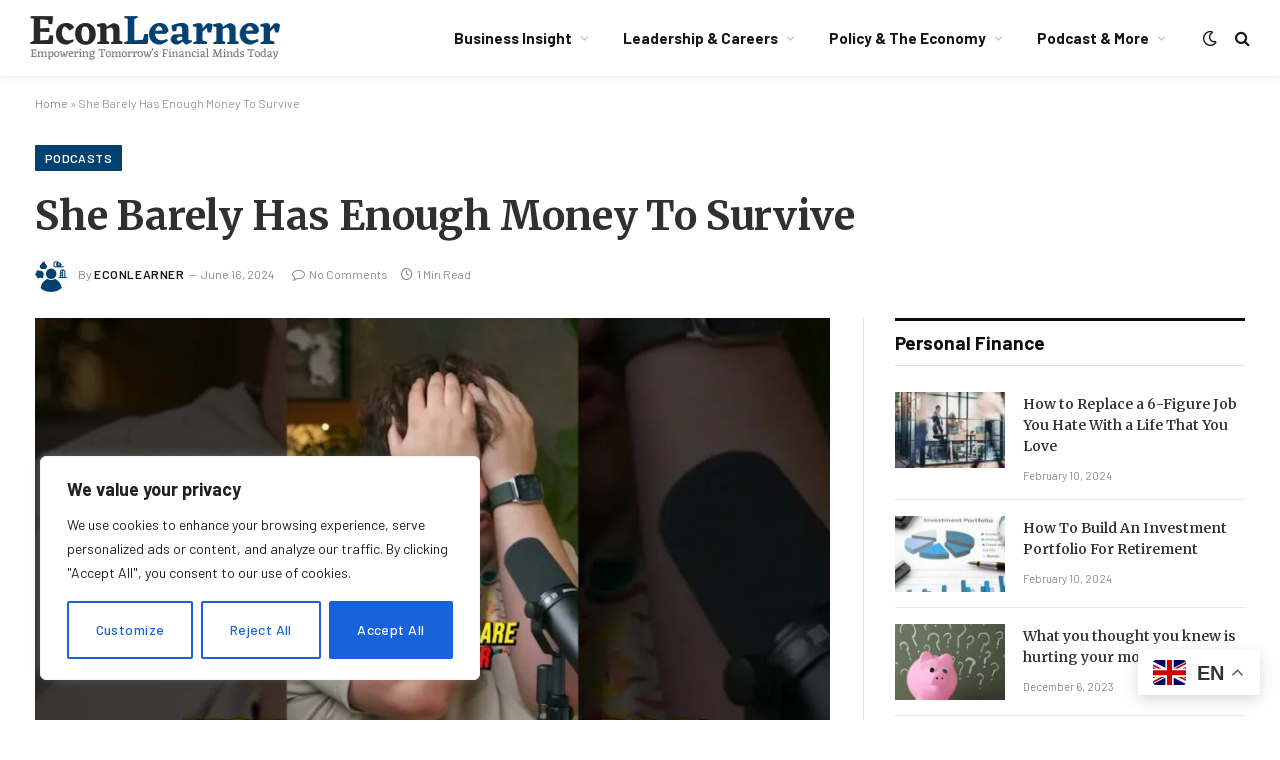

--- FILE ---
content_type: text/html; charset=UTF-8
request_url: https://econ-learner.net/she-barely-has-enough-money-to-survive/
body_size: 36086
content:

<!DOCTYPE html>
<html lang="en-US" class="s-light site-s-light">

<head>

	<meta charset="UTF-8" />
	<meta name="viewport" content="width=device-width, initial-scale=1" />
	<meta name='robots' content='index, follow, max-image-preview:large, max-snippet:-1, max-video-preview:-1' />

	<!-- This site is optimized with the Yoast SEO plugin v22.2 - https://yoast.com/wordpress/plugins/seo/ -->
	<title>She Barely Has Enough Money To Survive | EconLearner</title><link rel="preload" as="image" imagesrcset="https://econ-learner.net/wp-content/uploads/2024/06/She-Barely-Has-Enough-Money-To-Survive-1024x576.jpg 1024w, https://econ-learner.net/wp-content/uploads/2024/06/She-Barely-Has-Enough-Money-To-Survive-1200x675.jpg 1200w, https://econ-learner.net/wp-content/uploads/2024/06/She-Barely-Has-Enough-Money-To-Survive.jpg 1280w" imagesizes="(max-width: 814px) 100vw, 814px" /><link rel="preload" as="font" href="https://econ-learner.net/wp-content/themes/smart-mag/css/icons/fonts/ts-icons.woff2?v2.4" type="font/woff2" crossorigin="anonymous" />
	<link rel="canonical" href="https://econ-learner.net/she-barely-has-enough-money-to-survive/" />
	<meta property="og:locale" content="en_US" />
	<meta property="og:type" content="article" />
	<meta property="og:title" content="She Barely Has Enough Money To Survive | EconLearner" />
	<meta property="og:url" content="https://econ-learner.net/she-barely-has-enough-money-to-survive/" />
	<meta property="og:site_name" content="EconLearner" />
	<meta property="article:published_time" content="2024-06-16T22:52:19+00:00" />
	<meta property="og:image" content="https://econ-learner.net/wp-content/uploads/2024/03/Screenshot_2024-01-06_10.15.59_PM-transformed.png" />
	<meta property="og:image:width" content="552" />
	<meta property="og:image:height" content="148" />
	<meta property="og:image:type" content="image/png" />
	<meta name="author" content="EconLearner" />
	<meta name="twitter:card" content="summary_large_image" />
	<meta name="twitter:label1" content="Written by" />
	<meta name="twitter:data1" content="EconLearner" />
	<script type="application/ld+json" class="yoast-schema-graph">{"@context":"https://schema.org","@graph":[{"@type":"WebPage","@id":"https://econ-learner.net/she-barely-has-enough-money-to-survive/","url":"https://econ-learner.net/she-barely-has-enough-money-to-survive/","name":"She Barely Has Enough Money To Survive | EconLearner","isPartOf":{"@id":"https://econ-learner.net/#website"},"primaryImageOfPage":{"@id":"https://econ-learner.net/she-barely-has-enough-money-to-survive/#primaryimage"},"image":{"@id":"https://econ-learner.net/she-barely-has-enough-money-to-survive/#primaryimage"},"thumbnailUrl":"https://econ-learner.net/wp-content/uploads/2024/06/She-Barely-Has-Enough-Money-To-Survive.jpg","datePublished":"2024-06-16T22:52:19+00:00","dateModified":"2024-06-16T22:52:19+00:00","author":{"@id":"https://econ-learner.net/#/schema/person/bd49f0091c296b09252e5017ce0fa711"},"breadcrumb":{"@id":"https://econ-learner.net/she-barely-has-enough-money-to-survive/#breadcrumb"},"inLanguage":"en-US","potentialAction":[{"@type":"ReadAction","target":["https://econ-learner.net/she-barely-has-enough-money-to-survive/"]}]},{"@type":"ImageObject","inLanguage":"en-US","@id":"https://econ-learner.net/she-barely-has-enough-money-to-survive/#primaryimage","url":"https://econ-learner.net/wp-content/uploads/2024/06/She-Barely-Has-Enough-Money-To-Survive.jpg","contentUrl":"https://econ-learner.net/wp-content/uploads/2024/06/She-Barely-Has-Enough-Money-To-Survive.jpg","width":1280,"height":720,"caption":"She Barely Has Enough Money To Survive"},{"@type":"BreadcrumbList","@id":"https://econ-learner.net/she-barely-has-enough-money-to-survive/#breadcrumb","itemListElement":[{"@type":"ListItem","position":1,"name":"Home","item":"https://econ-learner.net/"},{"@type":"ListItem","position":2,"name":"She Barely Has Enough Money To Survive"}]},{"@type":"WebSite","@id":"https://econ-learner.net/#website","url":"https://econ-learner.net/","name":"EconLearner","description":"Empowering Tomorrow&#039;s Financial Minds Today","alternateName":"econlearner","potentialAction":[{"@type":"SearchAction","target":{"@type":"EntryPoint","urlTemplate":"https://econ-learner.net/?s={search_term_string}"},"query-input":"required name=search_term_string"}],"inLanguage":"en-US"},{"@type":"Person","@id":"https://econ-learner.net/#/schema/person/bd49f0091c296b09252e5017ce0fa711","name":"EconLearner","image":{"@type":"ImageObject","inLanguage":"en-US","@id":"https://econ-learner.net/#/schema/person/image/","url":"https://secure.gravatar.com/avatar/f2c313cc10dd6d4b865f3937c82f11de?s=96&d=mm&r=g","contentUrl":"https://secure.gravatar.com/avatar/f2c313cc10dd6d4b865f3937c82f11de?s=96&d=mm&r=g","caption":"EconLearner"},"sameAs":["https://econ-learner.net"],"url":"https://econ-learner.net/author/nguyenthomas2708/"}]}</script>
	<!-- / Yoast SEO plugin. -->


<link rel='dns-prefetch' href='//www.googletagmanager.com' />
<link rel='dns-prefetch' href='//fonts.googleapis.com' />
<link rel="alternate" type="application/rss+xml" title="EconLearner &raquo; Feed" href="https://econ-learner.net/feed/" />
<link rel="alternate" type="application/rss+xml" title="EconLearner &raquo; Comments Feed" href="https://econ-learner.net/comments/feed/" />
<link rel="alternate" type="application/rss+xml" title="EconLearner &raquo; She Barely Has Enough Money To Survive Comments Feed" href="https://econ-learner.net/she-barely-has-enough-money-to-survive/feed/" />
		<!-- This site uses the Google Analytics by MonsterInsights plugin v9.11.1 - Using Analytics tracking - https://www.monsterinsights.com/ -->
		<!-- Note: MonsterInsights is not currently configured on this site. The site owner needs to authenticate with Google Analytics in the MonsterInsights settings panel. -->
					<!-- No tracking code set -->
				<!-- / Google Analytics by MonsterInsights -->
		<script type="text/javascript">
/* <![CDATA[ */
window._wpemojiSettings = {"baseUrl":"https:\/\/s.w.org\/images\/core\/emoji\/15.0.3\/72x72\/","ext":".png","svgUrl":"https:\/\/s.w.org\/images\/core\/emoji\/15.0.3\/svg\/","svgExt":".svg","source":{"concatemoji":"https:\/\/econ-learner.net\/wp-includes\/js\/wp-emoji-release.min.js?ver=6.5.7"}};
/*! This file is auto-generated */
!function(i,n){var o,s,e;function c(e){try{var t={supportTests:e,timestamp:(new Date).valueOf()};sessionStorage.setItem(o,JSON.stringify(t))}catch(e){}}function p(e,t,n){e.clearRect(0,0,e.canvas.width,e.canvas.height),e.fillText(t,0,0);var t=new Uint32Array(e.getImageData(0,0,e.canvas.width,e.canvas.height).data),r=(e.clearRect(0,0,e.canvas.width,e.canvas.height),e.fillText(n,0,0),new Uint32Array(e.getImageData(0,0,e.canvas.width,e.canvas.height).data));return t.every(function(e,t){return e===r[t]})}function u(e,t,n){switch(t){case"flag":return n(e,"\ud83c\udff3\ufe0f\u200d\u26a7\ufe0f","\ud83c\udff3\ufe0f\u200b\u26a7\ufe0f")?!1:!n(e,"\ud83c\uddfa\ud83c\uddf3","\ud83c\uddfa\u200b\ud83c\uddf3")&&!n(e,"\ud83c\udff4\udb40\udc67\udb40\udc62\udb40\udc65\udb40\udc6e\udb40\udc67\udb40\udc7f","\ud83c\udff4\u200b\udb40\udc67\u200b\udb40\udc62\u200b\udb40\udc65\u200b\udb40\udc6e\u200b\udb40\udc67\u200b\udb40\udc7f");case"emoji":return!n(e,"\ud83d\udc26\u200d\u2b1b","\ud83d\udc26\u200b\u2b1b")}return!1}function f(e,t,n){var r="undefined"!=typeof WorkerGlobalScope&&self instanceof WorkerGlobalScope?new OffscreenCanvas(300,150):i.createElement("canvas"),a=r.getContext("2d",{willReadFrequently:!0}),o=(a.textBaseline="top",a.font="600 32px Arial",{});return e.forEach(function(e){o[e]=t(a,e,n)}),o}function t(e){var t=i.createElement("script");t.src=e,t.defer=!0,i.head.appendChild(t)}"undefined"!=typeof Promise&&(o="wpEmojiSettingsSupports",s=["flag","emoji"],n.supports={everything:!0,everythingExceptFlag:!0},e=new Promise(function(e){i.addEventListener("DOMContentLoaded",e,{once:!0})}),new Promise(function(t){var n=function(){try{var e=JSON.parse(sessionStorage.getItem(o));if("object"==typeof e&&"number"==typeof e.timestamp&&(new Date).valueOf()<e.timestamp+604800&&"object"==typeof e.supportTests)return e.supportTests}catch(e){}return null}();if(!n){if("undefined"!=typeof Worker&&"undefined"!=typeof OffscreenCanvas&&"undefined"!=typeof URL&&URL.createObjectURL&&"undefined"!=typeof Blob)try{var e="postMessage("+f.toString()+"("+[JSON.stringify(s),u.toString(),p.toString()].join(",")+"));",r=new Blob([e],{type:"text/javascript"}),a=new Worker(URL.createObjectURL(r),{name:"wpTestEmojiSupports"});return void(a.onmessage=function(e){c(n=e.data),a.terminate(),t(n)})}catch(e){}c(n=f(s,u,p))}t(n)}).then(function(e){for(var t in e)n.supports[t]=e[t],n.supports.everything=n.supports.everything&&n.supports[t],"flag"!==t&&(n.supports.everythingExceptFlag=n.supports.everythingExceptFlag&&n.supports[t]);n.supports.everythingExceptFlag=n.supports.everythingExceptFlag&&!n.supports.flag,n.DOMReady=!1,n.readyCallback=function(){n.DOMReady=!0}}).then(function(){return e}).then(function(){var e;n.supports.everything||(n.readyCallback(),(e=n.source||{}).concatemoji?t(e.concatemoji):e.wpemoji&&e.twemoji&&(t(e.twemoji),t(e.wpemoji)))}))}((window,document),window._wpemojiSettings);
/* ]]> */
</script>

<style id='wp-emoji-styles-inline-css' type='text/css'>

	img.wp-smiley, img.emoji {
		display: inline !important;
		border: none !important;
		box-shadow: none !important;
		height: 1em !important;
		width: 1em !important;
		margin: 0 0.07em !important;
		vertical-align: -0.1em !important;
		background: none !important;
		padding: 0 !important;
	}
</style>
<link rel='stylesheet' id='wp-block-library-css' href='https://econ-learner.net/wp-includes/css/dist/block-library/style.min.css?ver=6.5.7' type='text/css' media='all' />
<style id='classic-theme-styles-inline-css' type='text/css'>
/*! This file is auto-generated */
.wp-block-button__link{color:#fff;background-color:#32373c;border-radius:9999px;box-shadow:none;text-decoration:none;padding:calc(.667em + 2px) calc(1.333em + 2px);font-size:1.125em}.wp-block-file__button{background:#32373c;color:#fff;text-decoration:none}
</style>
<style id='global-styles-inline-css' type='text/css'>
body{--wp--preset--color--black: #000000;--wp--preset--color--cyan-bluish-gray: #abb8c3;--wp--preset--color--white: #ffffff;--wp--preset--color--pale-pink: #f78da7;--wp--preset--color--vivid-red: #cf2e2e;--wp--preset--color--luminous-vivid-orange: #ff6900;--wp--preset--color--luminous-vivid-amber: #fcb900;--wp--preset--color--light-green-cyan: #7bdcb5;--wp--preset--color--vivid-green-cyan: #00d084;--wp--preset--color--pale-cyan-blue: #8ed1fc;--wp--preset--color--vivid-cyan-blue: #0693e3;--wp--preset--color--vivid-purple: #9b51e0;--wp--preset--gradient--vivid-cyan-blue-to-vivid-purple: linear-gradient(135deg,rgba(6,147,227,1) 0%,rgb(155,81,224) 100%);--wp--preset--gradient--light-green-cyan-to-vivid-green-cyan: linear-gradient(135deg,rgb(122,220,180) 0%,rgb(0,208,130) 100%);--wp--preset--gradient--luminous-vivid-amber-to-luminous-vivid-orange: linear-gradient(135deg,rgba(252,185,0,1) 0%,rgba(255,105,0,1) 100%);--wp--preset--gradient--luminous-vivid-orange-to-vivid-red: linear-gradient(135deg,rgba(255,105,0,1) 0%,rgb(207,46,46) 100%);--wp--preset--gradient--very-light-gray-to-cyan-bluish-gray: linear-gradient(135deg,rgb(238,238,238) 0%,rgb(169,184,195) 100%);--wp--preset--gradient--cool-to-warm-spectrum: linear-gradient(135deg,rgb(74,234,220) 0%,rgb(151,120,209) 20%,rgb(207,42,186) 40%,rgb(238,44,130) 60%,rgb(251,105,98) 80%,rgb(254,248,76) 100%);--wp--preset--gradient--blush-light-purple: linear-gradient(135deg,rgb(255,206,236) 0%,rgb(152,150,240) 100%);--wp--preset--gradient--blush-bordeaux: linear-gradient(135deg,rgb(254,205,165) 0%,rgb(254,45,45) 50%,rgb(107,0,62) 100%);--wp--preset--gradient--luminous-dusk: linear-gradient(135deg,rgb(255,203,112) 0%,rgb(199,81,192) 50%,rgb(65,88,208) 100%);--wp--preset--gradient--pale-ocean: linear-gradient(135deg,rgb(255,245,203) 0%,rgb(182,227,212) 50%,rgb(51,167,181) 100%);--wp--preset--gradient--electric-grass: linear-gradient(135deg,rgb(202,248,128) 0%,rgb(113,206,126) 100%);--wp--preset--gradient--midnight: linear-gradient(135deg,rgb(2,3,129) 0%,rgb(40,116,252) 100%);--wp--preset--font-size--small: 13px;--wp--preset--font-size--medium: 20px;--wp--preset--font-size--large: 36px;--wp--preset--font-size--x-large: 42px;--wp--preset--spacing--20: 0.44rem;--wp--preset--spacing--30: 0.67rem;--wp--preset--spacing--40: 1rem;--wp--preset--spacing--50: 1.5rem;--wp--preset--spacing--60: 2.25rem;--wp--preset--spacing--70: 3.38rem;--wp--preset--spacing--80: 5.06rem;--wp--preset--shadow--natural: 6px 6px 9px rgba(0, 0, 0, 0.2);--wp--preset--shadow--deep: 12px 12px 50px rgba(0, 0, 0, 0.4);--wp--preset--shadow--sharp: 6px 6px 0px rgba(0, 0, 0, 0.2);--wp--preset--shadow--outlined: 6px 6px 0px -3px rgba(255, 255, 255, 1), 6px 6px rgba(0, 0, 0, 1);--wp--preset--shadow--crisp: 6px 6px 0px rgba(0, 0, 0, 1);}:where(.is-layout-flex){gap: 0.5em;}:where(.is-layout-grid){gap: 0.5em;}body .is-layout-flex{display: flex;}body .is-layout-flex{flex-wrap: wrap;align-items: center;}body .is-layout-flex > *{margin: 0;}body .is-layout-grid{display: grid;}body .is-layout-grid > *{margin: 0;}:where(.wp-block-columns.is-layout-flex){gap: 2em;}:where(.wp-block-columns.is-layout-grid){gap: 2em;}:where(.wp-block-post-template.is-layout-flex){gap: 1.25em;}:where(.wp-block-post-template.is-layout-grid){gap: 1.25em;}.has-black-color{color: var(--wp--preset--color--black) !important;}.has-cyan-bluish-gray-color{color: var(--wp--preset--color--cyan-bluish-gray) !important;}.has-white-color{color: var(--wp--preset--color--white) !important;}.has-pale-pink-color{color: var(--wp--preset--color--pale-pink) !important;}.has-vivid-red-color{color: var(--wp--preset--color--vivid-red) !important;}.has-luminous-vivid-orange-color{color: var(--wp--preset--color--luminous-vivid-orange) !important;}.has-luminous-vivid-amber-color{color: var(--wp--preset--color--luminous-vivid-amber) !important;}.has-light-green-cyan-color{color: var(--wp--preset--color--light-green-cyan) !important;}.has-vivid-green-cyan-color{color: var(--wp--preset--color--vivid-green-cyan) !important;}.has-pale-cyan-blue-color{color: var(--wp--preset--color--pale-cyan-blue) !important;}.has-vivid-cyan-blue-color{color: var(--wp--preset--color--vivid-cyan-blue) !important;}.has-vivid-purple-color{color: var(--wp--preset--color--vivid-purple) !important;}.has-black-background-color{background-color: var(--wp--preset--color--black) !important;}.has-cyan-bluish-gray-background-color{background-color: var(--wp--preset--color--cyan-bluish-gray) !important;}.has-white-background-color{background-color: var(--wp--preset--color--white) !important;}.has-pale-pink-background-color{background-color: var(--wp--preset--color--pale-pink) !important;}.has-vivid-red-background-color{background-color: var(--wp--preset--color--vivid-red) !important;}.has-luminous-vivid-orange-background-color{background-color: var(--wp--preset--color--luminous-vivid-orange) !important;}.has-luminous-vivid-amber-background-color{background-color: var(--wp--preset--color--luminous-vivid-amber) !important;}.has-light-green-cyan-background-color{background-color: var(--wp--preset--color--light-green-cyan) !important;}.has-vivid-green-cyan-background-color{background-color: var(--wp--preset--color--vivid-green-cyan) !important;}.has-pale-cyan-blue-background-color{background-color: var(--wp--preset--color--pale-cyan-blue) !important;}.has-vivid-cyan-blue-background-color{background-color: var(--wp--preset--color--vivid-cyan-blue) !important;}.has-vivid-purple-background-color{background-color: var(--wp--preset--color--vivid-purple) !important;}.has-black-border-color{border-color: var(--wp--preset--color--black) !important;}.has-cyan-bluish-gray-border-color{border-color: var(--wp--preset--color--cyan-bluish-gray) !important;}.has-white-border-color{border-color: var(--wp--preset--color--white) !important;}.has-pale-pink-border-color{border-color: var(--wp--preset--color--pale-pink) !important;}.has-vivid-red-border-color{border-color: var(--wp--preset--color--vivid-red) !important;}.has-luminous-vivid-orange-border-color{border-color: var(--wp--preset--color--luminous-vivid-orange) !important;}.has-luminous-vivid-amber-border-color{border-color: var(--wp--preset--color--luminous-vivid-amber) !important;}.has-light-green-cyan-border-color{border-color: var(--wp--preset--color--light-green-cyan) !important;}.has-vivid-green-cyan-border-color{border-color: var(--wp--preset--color--vivid-green-cyan) !important;}.has-pale-cyan-blue-border-color{border-color: var(--wp--preset--color--pale-cyan-blue) !important;}.has-vivid-cyan-blue-border-color{border-color: var(--wp--preset--color--vivid-cyan-blue) !important;}.has-vivid-purple-border-color{border-color: var(--wp--preset--color--vivid-purple) !important;}.has-vivid-cyan-blue-to-vivid-purple-gradient-background{background: var(--wp--preset--gradient--vivid-cyan-blue-to-vivid-purple) !important;}.has-light-green-cyan-to-vivid-green-cyan-gradient-background{background: var(--wp--preset--gradient--light-green-cyan-to-vivid-green-cyan) !important;}.has-luminous-vivid-amber-to-luminous-vivid-orange-gradient-background{background: var(--wp--preset--gradient--luminous-vivid-amber-to-luminous-vivid-orange) !important;}.has-luminous-vivid-orange-to-vivid-red-gradient-background{background: var(--wp--preset--gradient--luminous-vivid-orange-to-vivid-red) !important;}.has-very-light-gray-to-cyan-bluish-gray-gradient-background{background: var(--wp--preset--gradient--very-light-gray-to-cyan-bluish-gray) !important;}.has-cool-to-warm-spectrum-gradient-background{background: var(--wp--preset--gradient--cool-to-warm-spectrum) !important;}.has-blush-light-purple-gradient-background{background: var(--wp--preset--gradient--blush-light-purple) !important;}.has-blush-bordeaux-gradient-background{background: var(--wp--preset--gradient--blush-bordeaux) !important;}.has-luminous-dusk-gradient-background{background: var(--wp--preset--gradient--luminous-dusk) !important;}.has-pale-ocean-gradient-background{background: var(--wp--preset--gradient--pale-ocean) !important;}.has-electric-grass-gradient-background{background: var(--wp--preset--gradient--electric-grass) !important;}.has-midnight-gradient-background{background: var(--wp--preset--gradient--midnight) !important;}.has-small-font-size{font-size: var(--wp--preset--font-size--small) !important;}.has-medium-font-size{font-size: var(--wp--preset--font-size--medium) !important;}.has-large-font-size{font-size: var(--wp--preset--font-size--large) !important;}.has-x-large-font-size{font-size: var(--wp--preset--font-size--x-large) !important;}
.wp-block-navigation a:where(:not(.wp-element-button)){color: inherit;}
:where(.wp-block-post-template.is-layout-flex){gap: 1.25em;}:where(.wp-block-post-template.is-layout-grid){gap: 1.25em;}
:where(.wp-block-columns.is-layout-flex){gap: 2em;}:where(.wp-block-columns.is-layout-grid){gap: 2em;}
.wp-block-pullquote{font-size: 1.5em;line-height: 1.6;}
</style>
<link rel='stylesheet' id='wp_automatic_gallery_style-css' href='https://econ-learner.net/wp-content/plugins/Wordpress%20Automatic%20Plugin%20v3.76.0/css/wp-automatic.css?ver=1.0.0' type='text/css' media='all' />
<link rel='stylesheet' id='contact-form-7-css' href='https://econ-learner.net/wp-content/plugins/contact-form-7/includes/css/styles.css?ver=5.8.2' type='text/css' media='all' />
<link rel='stylesheet' id='somdn-style-css' href='https://econ-learner.net/wp-content/plugins/download-now-for-woocommerce/assets/css/somdn-style.css?ver=6.5.7' type='text/css' media='all' />
<link rel='stylesheet' id='woocommerce-layout-css' href='https://econ-learner.net/wp-content/plugins/woocommerce/assets/css/woocommerce-layout.css?ver=8.2.4' type='text/css' media='all' />
<link rel='stylesheet' id='woocommerce-general-css' href='https://econ-learner.net/wp-content/plugins/woocommerce/assets/css/woocommerce.css?ver=8.2.4' type='text/css' media='all' />
<style id='woocommerce-inline-inline-css' type='text/css'>
.woocommerce form .form-row .required { visibility: visible; }
</style>
<link rel='stylesheet' id='smartmag-core-css' href='https://econ-learner.net/wp-content/themes/smart-mag/style.css?ver=9.3.0' type='text/css' media='all' />
<link rel='stylesheet' id='smartmag-magnific-popup-css' href='https://econ-learner.net/wp-content/themes/smart-mag/css/lightbox.css?ver=9.3.0' type='text/css' media='all' />
<link rel='stylesheet' id='smartmag-icons-css' href='https://econ-learner.net/wp-content/themes/smart-mag/css/icons/icons.css?ver=9.3.0' type='text/css' media='all' />
<link rel='stylesheet' id='smartmag-woocommerce-css' href='https://econ-learner.net/wp-content/themes/smart-mag/css/woocommerce.css?ver=9.3.0' type='text/css' media='all' />
<style id='smartmag-woocommerce-inline-css' type='text/css'>
:root { --c-main: #004172;
--c-main-rgb: 0,65,114;
--c-headings: #303030;
--text-font: "Barlow", system-ui, -apple-system, "Segoe UI", Arial, sans-serif;
--body-font: "Barlow", system-ui, -apple-system, "Segoe UI", Arial, sans-serif;
--title-font: "Merriweather", system-ui, -apple-system, "Segoe UI", Arial, sans-serif;
--title-size-m: 18px;
--title-fw-bold: 600;
--main-width: 1240px;
--c-excerpts: #191919;
--excerpt-size: 14px; }
.s-dark, .site-s-dark .s-light { --c-headings: #ededed; }
.post-title:not(._) { line-height: 1.5; }
.smart-head-main { --c-shadow: rgba(0,0,0,0.05); }
.smart-head-main .smart-head-top { --head-h: 38px; }
.s-dark .smart-head-main .smart-head-top,
.smart-head-main .s-dark.smart-head-top { background-color: #0a0505; }
.smart-head-main .smart-head-mid { --head-h: 76px; }
.navigation-main .menu > li > a { font-weight: bold; }
.smart-head-main .offcanvas-toggle { transform: scale(0.75); }
.upper-footer > .wrap { padding-top: 70px; }
.post-meta .meta-item, .post-meta .text-in { font-size: 11px; text-transform: initial; }
.post-meta .text-in, .post-meta .post-cat > a { font-size: 10px; }
.post-meta .post-cat > a { font-weight: 600; }
.post-meta .post-author > a { font-weight: 600; text-transform: uppercase; letter-spacing: 0.05em; }
.post-meta .post-cat > a { color: #0a0a0a; }
.s-dark .post-meta .post-cat > a { color: #d6d6d6; }
.l-post .excerpt { font-family: "Merriweather", system-ui, -apple-system, "Segoe UI", Arial, sans-serif; }
.s-dark .post-title a { --c-a-hover: #cecece; }
.block-head-c .heading { letter-spacing: 0.02em; }
.block-head-e2 .heading { font-weight: 600; color: var(--c-main); }
.block-head-f { --c-line: #0a0a0a; }
.s-dark .block-head-f { --c-line: #636363; }
.block-head-f .heading { color: #0a0a0a; }
.s-dark .block-head-f .heading { color: #ededed; }
.post-meta-single .meta-item, .post-meta-single .text-in { font-size: 12px; }
.the-post-header .post-meta .post-title { line-height: 1.4; }
.entry-content { font-family: "Merriweather", system-ui, -apple-system, "Segoe UI", Arial, sans-serif; font-size: 16px; font-weight: normal; line-height: 1.8; }
.site-s-light .entry-content { color: #262626; }
.s-dark .entry-content { color: #f2f2f2; }
.a-wrap-1 { background-color: #141414; }
@media (min-width: 1200px) { .loop-list .post-title { font-size: 22px; }
.s-head-large .post-title { font-size: 40px; } }


</style>
<link crossorigin="anonymous" rel='stylesheet' id='smartmag-gfonts-custom-css' href='https://fonts.googleapis.com/css?family=Barlow%3A400%2C500%2C600%2C700%7CMerriweather%3A400%2C500%2C600%2C700%2Cnormal&#038;display=swap' type='text/css' media='all' />
<script type="text/javascript" id="cookie-law-info-js-extra">
/* <![CDATA[ */
var _ckyConfig = {"_ipData":[],"_assetsURL":"https:\/\/econ-learner.net\/wp-content\/plugins\/cookie-law-info\/lite\/frontend\/images\/","_publicURL":"https:\/\/econ-learner.net","_expiry":"365","_categories":[{"name":"Necessary","slug":"necessary","isNecessary":true,"ccpaDoNotSell":true,"cookies":[],"active":true,"defaultConsent":{"gdpr":true,"ccpa":true}},{"name":"Functional","slug":"functional","isNecessary":false,"ccpaDoNotSell":true,"cookies":[],"active":true,"defaultConsent":{"gdpr":false,"ccpa":false}},{"name":"Analytics","slug":"analytics","isNecessary":false,"ccpaDoNotSell":true,"cookies":[],"active":true,"defaultConsent":{"gdpr":false,"ccpa":false}},{"name":"Performance","slug":"performance","isNecessary":false,"ccpaDoNotSell":true,"cookies":[],"active":true,"defaultConsent":{"gdpr":false,"ccpa":false}},{"name":"Advertisement","slug":"advertisement","isNecessary":false,"ccpaDoNotSell":true,"cookies":[],"active":true,"defaultConsent":{"gdpr":false,"ccpa":false}}],"_activeLaw":"gdpr","_rootDomain":"","_block":"1","_showBanner":"1","_bannerConfig":{"settings":{"type":"box","position":"bottom-left","applicableLaw":"gdpr"},"behaviours":{"reloadBannerOnAccept":false,"loadAnalyticsByDefault":false,"animations":{"onLoad":"animate","onHide":"sticky"}},"config":{"revisitConsent":{"status":true,"tag":"revisit-consent","position":"bottom-left","meta":{"url":"#"},"styles":{"background-color":"#0056A7"},"elements":{"title":{"type":"text","tag":"revisit-consent-title","status":true,"styles":{"color":"#0056a7"}}}},"preferenceCenter":{"toggle":{"status":true,"tag":"detail-category-toggle","type":"toggle","states":{"active":{"styles":{"background-color":"#1863DC"}},"inactive":{"styles":{"background-color":"#D0D5D2"}}}}},"categoryPreview":{"status":false,"toggle":{"status":true,"tag":"detail-category-preview-toggle","type":"toggle","states":{"active":{"styles":{"background-color":"#1863DC"}},"inactive":{"styles":{"background-color":"#D0D5D2"}}}}},"videoPlaceholder":{"status":true,"styles":{"background-color":"#000000","border-color":"#000000","color":"#ffffff"}},"readMore":{"status":false,"tag":"readmore-button","type":"link","meta":{"noFollow":true,"newTab":true},"styles":{"color":"#1863DC","background-color":"transparent","border-color":"transparent"}},"auditTable":{"status":true},"optOption":{"status":true,"toggle":{"status":true,"tag":"optout-option-toggle","type":"toggle","states":{"active":{"styles":{"background-color":"#1863dc"}},"inactive":{"styles":{"background-color":"#FFFFFF"}}}}}}},"_version":"3.1.6","_logConsent":"1","_tags":[{"tag":"accept-button","styles":{"color":"#FFFFFF","background-color":"#1863DC","border-color":"#1863DC"}},{"tag":"reject-button","styles":{"color":"#1863DC","background-color":"transparent","border-color":"#1863DC"}},{"tag":"settings-button","styles":{"color":"#1863DC","background-color":"transparent","border-color":"#1863DC"}},{"tag":"readmore-button","styles":{"color":"#1863DC","background-color":"transparent","border-color":"transparent"}},{"tag":"donotsell-button","styles":{"color":"#1863DC","background-color":"transparent","border-color":"transparent"}},{"tag":"accept-button","styles":{"color":"#FFFFFF","background-color":"#1863DC","border-color":"#1863DC"}},{"tag":"revisit-consent","styles":{"background-color":"#0056A7"}}],"_shortCodes":[{"key":"cky_readmore","content":"<a href=\"#\" class=\"cky-policy\" aria-label=\"Cookie Policy\" target=\"_blank\" rel=\"noopener\" data-cky-tag=\"readmore-button\">Cookie Policy<\/a>","tag":"readmore-button","status":false,"attributes":{"rel":"nofollow","target":"_blank"}},{"key":"cky_show_desc","content":"<button class=\"cky-show-desc-btn\" data-cky-tag=\"show-desc-button\" aria-label=\"Show more\">Show more<\/button>","tag":"show-desc-button","status":true,"attributes":[]},{"key":"cky_hide_desc","content":"<button class=\"cky-show-desc-btn\" data-cky-tag=\"hide-desc-button\" aria-label=\"Show less\">Show less<\/button>","tag":"hide-desc-button","status":true,"attributes":[]},{"key":"cky_category_toggle_label","content":"[cky_{{status}}_category_label] [cky_preference_{{category_slug}}_title]","tag":"","status":true,"attributes":[]},{"key":"cky_enable_category_label","content":"Enable","tag":"","status":true,"attributes":[]},{"key":"cky_disable_category_label","content":"Disable","tag":"","status":true,"attributes":[]},{"key":"cky_video_placeholder","content":"<div class=\"video-placeholder-normal\" data-cky-tag=\"video-placeholder\" id=\"[UNIQUEID]\"><p class=\"video-placeholder-text-normal\" data-cky-tag=\"placeholder-title\">Please accept cookies to access this content<\/p><\/div>","tag":"","status":true,"attributes":[]},{"key":"cky_enable_optout_label","content":"Enable","tag":"","status":true,"attributes":[]},{"key":"cky_disable_optout_label","content":"Disable","tag":"","status":true,"attributes":[]},{"key":"cky_optout_toggle_label","content":"[cky_{{status}}_optout_label] [cky_optout_option_title]","tag":"","status":true,"attributes":[]},{"key":"cky_optout_option_title","content":"Do Not Sell or Share My Personal Information","tag":"","status":true,"attributes":[]},{"key":"cky_optout_close_label","content":"Close","tag":"","status":true,"attributes":[]}],"_rtl":"","_providersToBlock":[]};
var _ckyStyles = {"css":".cky-overlay{background: #000000; opacity: 0.4; position: fixed; top: 0; left: 0; width: 100%; height: 100%; z-index: 99999999;}.cky-hide{display: none;}.cky-btn-revisit-wrapper{display: flex; align-items: center; justify-content: center; background: #0056a7; width: 45px; height: 45px; border-radius: 50%; position: fixed; z-index: 999999; cursor: pointer;}.cky-revisit-bottom-left{bottom: 15px; left: 15px;}.cky-revisit-bottom-right{bottom: 15px; right: 15px;}.cky-btn-revisit-wrapper .cky-btn-revisit{display: flex; align-items: center; justify-content: center; background: none; border: none; cursor: pointer; position: relative; margin: 0; padding: 0;}.cky-btn-revisit-wrapper .cky-btn-revisit img{max-width: fit-content; margin: 0; height: 30px; width: 30px;}.cky-revisit-bottom-left:hover::before{content: attr(data-tooltip); position: absolute; background: #4e4b66; color: #ffffff; left: calc(100% + 7px); font-size: 12px; line-height: 16px; width: max-content; padding: 4px 8px; border-radius: 4px;}.cky-revisit-bottom-left:hover::after{position: absolute; content: \"\"; border: 5px solid transparent; left: calc(100% + 2px); border-left-width: 0; border-right-color: #4e4b66;}.cky-revisit-bottom-right:hover::before{content: attr(data-tooltip); position: absolute; background: #4e4b66; color: #ffffff; right: calc(100% + 7px); font-size: 12px; line-height: 16px; width: max-content; padding: 4px 8px; border-radius: 4px;}.cky-revisit-bottom-right:hover::after{position: absolute; content: \"\"; border: 5px solid transparent; right: calc(100% + 2px); border-right-width: 0; border-left-color: #4e4b66;}.cky-revisit-hide{display: none;}.cky-consent-container{position: fixed; width: 440px; box-sizing: border-box; z-index: 9999999; border-radius: 6px;}.cky-consent-container .cky-consent-bar{background: #ffffff; border: 1px solid; padding: 20px 26px; box-shadow: 0 -1px 10px 0 #acabab4d; border-radius: 6px;}.cky-box-bottom-left{bottom: 40px; left: 40px;}.cky-box-bottom-right{bottom: 40px; right: 40px;}.cky-box-top-left{top: 40px; left: 40px;}.cky-box-top-right{top: 40px; right: 40px;}.cky-custom-brand-logo-wrapper .cky-custom-brand-logo{width: 100px; height: auto; margin: 0 0 12px 0;}.cky-notice .cky-title{color: #212121; font-weight: 700; font-size: 18px; line-height: 24px; margin: 0 0 12px 0;}.cky-notice-des *,.cky-preference-content-wrapper *,.cky-accordion-header-des *,.cky-gpc-wrapper .cky-gpc-desc *{font-size: 14px;}.cky-notice-des{color: #212121; font-size: 14px; line-height: 24px; font-weight: 400;}.cky-notice-des img{height: 25px; width: 25px;}.cky-consent-bar .cky-notice-des p,.cky-gpc-wrapper .cky-gpc-desc p,.cky-preference-body-wrapper .cky-preference-content-wrapper p,.cky-accordion-header-wrapper .cky-accordion-header-des p,.cky-cookie-des-table li div:last-child p{color: inherit; margin-top: 0; overflow-wrap: break-word;}.cky-notice-des P:last-child,.cky-preference-content-wrapper p:last-child,.cky-cookie-des-table li div:last-child p:last-child,.cky-gpc-wrapper .cky-gpc-desc p:last-child{margin-bottom: 0;}.cky-notice-des a.cky-policy,.cky-notice-des button.cky-policy{font-size: 14px; color: #1863dc; white-space: nowrap; cursor: pointer; background: transparent; border: 1px solid; text-decoration: underline;}.cky-notice-des button.cky-policy{padding: 0;}.cky-notice-des a.cky-policy:focus-visible,.cky-notice-des button.cky-policy:focus-visible,.cky-preference-content-wrapper .cky-show-desc-btn:focus-visible,.cky-accordion-header .cky-accordion-btn:focus-visible,.cky-preference-header .cky-btn-close:focus-visible,.cky-switch input[type=\"checkbox\"]:focus-visible,.cky-footer-wrapper a:focus-visible,.cky-btn:focus-visible{outline: 2px solid #1863dc; outline-offset: 2px;}.cky-btn:focus:not(:focus-visible),.cky-accordion-header .cky-accordion-btn:focus:not(:focus-visible),.cky-preference-content-wrapper .cky-show-desc-btn:focus:not(:focus-visible),.cky-btn-revisit-wrapper .cky-btn-revisit:focus:not(:focus-visible),.cky-preference-header .cky-btn-close:focus:not(:focus-visible),.cky-consent-bar .cky-banner-btn-close:focus:not(:focus-visible){outline: 0;}button.cky-show-desc-btn:not(:hover):not(:active){color: #1863dc; background: transparent;}button.cky-accordion-btn:not(:hover):not(:active),button.cky-banner-btn-close:not(:hover):not(:active),button.cky-btn-revisit:not(:hover):not(:active),button.cky-btn-close:not(:hover):not(:active){background: transparent;}.cky-consent-bar button:hover,.cky-modal.cky-modal-open button:hover,.cky-consent-bar button:focus,.cky-modal.cky-modal-open button:focus{text-decoration: none;}.cky-notice-btn-wrapper{display: flex; justify-content: flex-start; align-items: center; flex-wrap: wrap; margin-top: 16px;}.cky-notice-btn-wrapper .cky-btn{text-shadow: none; box-shadow: none;}.cky-btn{flex: auto; max-width: 100%; font-size: 14px; font-family: inherit; line-height: 24px; padding: 8px; font-weight: 500; margin: 0 8px 0 0; border-radius: 2px; cursor: pointer; text-align: center; text-transform: none; min-height: 0;}.cky-btn:hover{opacity: 0.8;}.cky-btn-customize{color: #1863dc; background: transparent; border: 2px solid #1863dc;}.cky-btn-reject{color: #1863dc; background: transparent; border: 2px solid #1863dc;}.cky-btn-accept{background: #1863dc; color: #ffffff; border: 2px solid #1863dc;}.cky-btn:last-child{margin-right: 0;}@media (max-width: 576px){.cky-box-bottom-left{bottom: 0; left: 0;}.cky-box-bottom-right{bottom: 0; right: 0;}.cky-box-top-left{top: 0; left: 0;}.cky-box-top-right{top: 0; right: 0;}}@media (max-width: 440px){.cky-box-bottom-left, .cky-box-bottom-right, .cky-box-top-left, .cky-box-top-right{width: 100%; max-width: 100%;}.cky-consent-container .cky-consent-bar{padding: 20px 0;}.cky-custom-brand-logo-wrapper, .cky-notice .cky-title, .cky-notice-des, .cky-notice-btn-wrapper{padding: 0 24px;}.cky-notice-des{max-height: 40vh; overflow-y: scroll;}.cky-notice-btn-wrapper{flex-direction: column; margin-top: 0;}.cky-btn{width: 100%; margin: 10px 0 0 0;}.cky-notice-btn-wrapper .cky-btn-customize{order: 2;}.cky-notice-btn-wrapper .cky-btn-reject{order: 3;}.cky-notice-btn-wrapper .cky-btn-accept{order: 1; margin-top: 16px;}}@media (max-width: 352px){.cky-notice .cky-title{font-size: 16px;}.cky-notice-des *{font-size: 12px;}.cky-notice-des, .cky-btn{font-size: 12px;}}.cky-modal.cky-modal-open{display: flex; visibility: visible; -webkit-transform: translate(-50%, -50%); -moz-transform: translate(-50%, -50%); -ms-transform: translate(-50%, -50%); -o-transform: translate(-50%, -50%); transform: translate(-50%, -50%); top: 50%; left: 50%; transition: all 1s ease;}.cky-modal{box-shadow: 0 32px 68px rgba(0, 0, 0, 0.3); margin: 0 auto; position: fixed; max-width: 100%; background: #ffffff; top: 50%; box-sizing: border-box; border-radius: 6px; z-index: 999999999; color: #212121; -webkit-transform: translate(-50%, 100%); -moz-transform: translate(-50%, 100%); -ms-transform: translate(-50%, 100%); -o-transform: translate(-50%, 100%); transform: translate(-50%, 100%); visibility: hidden; transition: all 0s ease;}.cky-preference-center{max-height: 79vh; overflow: hidden; width: 845px; overflow: hidden; flex: 1 1 0; display: flex; flex-direction: column; border-radius: 6px;}.cky-preference-header{display: flex; align-items: center; justify-content: space-between; padding: 22px 24px; border-bottom: 1px solid;}.cky-preference-header .cky-preference-title{font-size: 18px; font-weight: 700; line-height: 24px;}.cky-preference-header .cky-btn-close{margin: 0; cursor: pointer; vertical-align: middle; padding: 0; background: none; border: none; width: auto; height: auto; min-height: 0; line-height: 0; text-shadow: none; box-shadow: none;}.cky-preference-header .cky-btn-close img{margin: 0; height: 10px; width: 10px;}.cky-preference-body-wrapper{padding: 0 24px; flex: 1; overflow: auto; box-sizing: border-box;}.cky-preference-content-wrapper,.cky-gpc-wrapper .cky-gpc-desc{font-size: 14px; line-height: 24px; font-weight: 400; padding: 12px 0;}.cky-preference-content-wrapper{border-bottom: 1px solid;}.cky-preference-content-wrapper img{height: 25px; width: 25px;}.cky-preference-content-wrapper .cky-show-desc-btn{font-size: 14px; font-family: inherit; color: #1863dc; text-decoration: none; line-height: 24px; padding: 0; margin: 0; white-space: nowrap; cursor: pointer; background: transparent; border-color: transparent; text-transform: none; min-height: 0; text-shadow: none; box-shadow: none;}.cky-accordion-wrapper{margin-bottom: 10px;}.cky-accordion{border-bottom: 1px solid;}.cky-accordion:last-child{border-bottom: none;}.cky-accordion .cky-accordion-item{display: flex; margin-top: 10px;}.cky-accordion .cky-accordion-body{display: none;}.cky-accordion.cky-accordion-active .cky-accordion-body{display: block; padding: 0 22px; margin-bottom: 16px;}.cky-accordion-header-wrapper{cursor: pointer; width: 100%;}.cky-accordion-item .cky-accordion-header{display: flex; justify-content: space-between; align-items: center;}.cky-accordion-header .cky-accordion-btn{font-size: 16px; font-family: inherit; color: #212121; line-height: 24px; background: none; border: none; font-weight: 700; padding: 0; margin: 0; cursor: pointer; text-transform: none; min-height: 0; text-shadow: none; box-shadow: none;}.cky-accordion-header .cky-always-active{color: #008000; font-weight: 600; line-height: 24px; font-size: 14px;}.cky-accordion-header-des{font-size: 14px; line-height: 24px; margin: 10px 0 16px 0;}.cky-accordion-chevron{margin-right: 22px; position: relative; cursor: pointer;}.cky-accordion-chevron-hide{display: none;}.cky-accordion .cky-accordion-chevron i::before{content: \"\"; position: absolute; border-right: 1.4px solid; border-bottom: 1.4px solid; border-color: inherit; height: 6px; width: 6px; -webkit-transform: rotate(-45deg); -moz-transform: rotate(-45deg); -ms-transform: rotate(-45deg); -o-transform: rotate(-45deg); transform: rotate(-45deg); transition: all 0.2s ease-in-out; top: 8px;}.cky-accordion.cky-accordion-active .cky-accordion-chevron i::before{-webkit-transform: rotate(45deg); -moz-transform: rotate(45deg); -ms-transform: rotate(45deg); -o-transform: rotate(45deg); transform: rotate(45deg);}.cky-audit-table{background: #f4f4f4; border-radius: 6px;}.cky-audit-table .cky-empty-cookies-text{color: inherit; font-size: 12px; line-height: 24px; margin: 0; padding: 10px;}.cky-audit-table .cky-cookie-des-table{font-size: 12px; line-height: 24px; font-weight: normal; padding: 15px 10px; border-bottom: 1px solid; border-bottom-color: inherit; margin: 0;}.cky-audit-table .cky-cookie-des-table:last-child{border-bottom: none;}.cky-audit-table .cky-cookie-des-table li{list-style-type: none; display: flex; padding: 3px 0;}.cky-audit-table .cky-cookie-des-table li:first-child{padding-top: 0;}.cky-cookie-des-table li div:first-child{width: 100px; font-weight: 600; word-break: break-word; word-wrap: break-word;}.cky-cookie-des-table li div:last-child{flex: 1; word-break: break-word; word-wrap: break-word; margin-left: 8px;}.cky-footer-shadow{display: block; width: 100%; height: 40px; background: linear-gradient(180deg, rgba(255, 255, 255, 0) 0%, #ffffff 100%); position: absolute; bottom: calc(100% - 1px);}.cky-footer-wrapper{position: relative;}.cky-prefrence-btn-wrapper{display: flex; flex-wrap: wrap; align-items: center; justify-content: center; padding: 22px 24px; border-top: 1px solid;}.cky-prefrence-btn-wrapper .cky-btn{flex: auto; max-width: 100%; text-shadow: none; box-shadow: none;}.cky-btn-preferences{color: #1863dc; background: transparent; border: 2px solid #1863dc;}.cky-preference-header,.cky-preference-body-wrapper,.cky-preference-content-wrapper,.cky-accordion-wrapper,.cky-accordion,.cky-accordion-wrapper,.cky-footer-wrapper,.cky-prefrence-btn-wrapper{border-color: inherit;}@media (max-width: 845px){.cky-modal{max-width: calc(100% - 16px);}}@media (max-width: 576px){.cky-modal{max-width: 100%;}.cky-preference-center{max-height: 100vh;}.cky-prefrence-btn-wrapper{flex-direction: column;}.cky-accordion.cky-accordion-active .cky-accordion-body{padding-right: 0;}.cky-prefrence-btn-wrapper .cky-btn{width: 100%; margin: 10px 0 0 0;}.cky-prefrence-btn-wrapper .cky-btn-reject{order: 3;}.cky-prefrence-btn-wrapper .cky-btn-accept{order: 1; margin-top: 0;}.cky-prefrence-btn-wrapper .cky-btn-preferences{order: 2;}}@media (max-width: 425px){.cky-accordion-chevron{margin-right: 15px;}.cky-notice-btn-wrapper{margin-top: 0;}.cky-accordion.cky-accordion-active .cky-accordion-body{padding: 0 15px;}}@media (max-width: 352px){.cky-preference-header .cky-preference-title{font-size: 16px;}.cky-preference-header{padding: 16px 24px;}.cky-preference-content-wrapper *, .cky-accordion-header-des *{font-size: 12px;}.cky-preference-content-wrapper, .cky-preference-content-wrapper .cky-show-more, .cky-accordion-header .cky-always-active, .cky-accordion-header-des, .cky-preference-content-wrapper .cky-show-desc-btn, .cky-notice-des a.cky-policy{font-size: 12px;}.cky-accordion-header .cky-accordion-btn{font-size: 14px;}}.cky-switch{display: flex;}.cky-switch input[type=\"checkbox\"]{position: relative; width: 44px; height: 24px; margin: 0; background: #d0d5d2; -webkit-appearance: none; border-radius: 50px; cursor: pointer; outline: 0; border: none; top: 0;}.cky-switch input[type=\"checkbox\"]:checked{background: #1863dc;}.cky-switch input[type=\"checkbox\"]:before{position: absolute; content: \"\"; height: 20px; width: 20px; left: 2px; bottom: 2px; border-radius: 50%; background-color: white; -webkit-transition: 0.4s; transition: 0.4s; margin: 0;}.cky-switch input[type=\"checkbox\"]:after{display: none;}.cky-switch input[type=\"checkbox\"]:checked:before{-webkit-transform: translateX(20px); -ms-transform: translateX(20px); transform: translateX(20px);}@media (max-width: 425px){.cky-switch input[type=\"checkbox\"]{width: 38px; height: 21px;}.cky-switch input[type=\"checkbox\"]:before{height: 17px; width: 17px;}.cky-switch input[type=\"checkbox\"]:checked:before{-webkit-transform: translateX(17px); -ms-transform: translateX(17px); transform: translateX(17px);}}.cky-consent-bar .cky-banner-btn-close{position: absolute; right: 9px; top: 5px; background: none; border: none; cursor: pointer; padding: 0; margin: 0; min-height: 0; line-height: 0; height: auto; width: auto; text-shadow: none; box-shadow: none;}.cky-consent-bar .cky-banner-btn-close img{height: 9px; width: 9px; margin: 0;}.cky-notice-group{font-size: 14px; line-height: 24px; font-weight: 400; color: #212121;}.cky-notice-btn-wrapper .cky-btn-do-not-sell{font-size: 14px; line-height: 24px; padding: 6px 0; margin: 0; font-weight: 500; background: none; border-radius: 2px; border: none; cursor: pointer; text-align: left; color: #1863dc; background: transparent; border-color: transparent; box-shadow: none; text-shadow: none;}.cky-consent-bar .cky-banner-btn-close:focus-visible,.cky-notice-btn-wrapper .cky-btn-do-not-sell:focus-visible,.cky-opt-out-btn-wrapper .cky-btn:focus-visible,.cky-opt-out-checkbox-wrapper input[type=\"checkbox\"].cky-opt-out-checkbox:focus-visible{outline: 2px solid #1863dc; outline-offset: 2px;}@media (max-width: 440px){.cky-consent-container{width: 100%;}}@media (max-width: 352px){.cky-notice-des a.cky-policy, .cky-notice-btn-wrapper .cky-btn-do-not-sell{font-size: 12px;}}.cky-opt-out-wrapper{padding: 12px 0;}.cky-opt-out-wrapper .cky-opt-out-checkbox-wrapper{display: flex; align-items: center;}.cky-opt-out-checkbox-wrapper .cky-opt-out-checkbox-label{font-size: 16px; font-weight: 700; line-height: 24px; margin: 0 0 0 12px; cursor: pointer;}.cky-opt-out-checkbox-wrapper input[type=\"checkbox\"].cky-opt-out-checkbox{background-color: #ffffff; border: 1px solid black; width: 20px; height: 18.5px; margin: 0; -webkit-appearance: none; position: relative; display: flex; align-items: center; justify-content: center; border-radius: 2px; cursor: pointer;}.cky-opt-out-checkbox-wrapper input[type=\"checkbox\"].cky-opt-out-checkbox:checked{background-color: #1863dc; border: none;}.cky-opt-out-checkbox-wrapper input[type=\"checkbox\"].cky-opt-out-checkbox:checked::after{left: 6px; bottom: 4px; width: 7px; height: 13px; border: solid #ffffff; border-width: 0 3px 3px 0; border-radius: 2px; -webkit-transform: rotate(45deg); -ms-transform: rotate(45deg); transform: rotate(45deg); content: \"\"; position: absolute; box-sizing: border-box;}.cky-opt-out-checkbox-wrapper.cky-disabled .cky-opt-out-checkbox-label,.cky-opt-out-checkbox-wrapper.cky-disabled input[type=\"checkbox\"].cky-opt-out-checkbox{cursor: no-drop;}.cky-gpc-wrapper{margin: 0 0 0 32px;}.cky-footer-wrapper .cky-opt-out-btn-wrapper{display: flex; flex-wrap: wrap; align-items: center; justify-content: center; padding: 22px 24px;}.cky-opt-out-btn-wrapper .cky-btn{flex: auto; max-width: 100%; text-shadow: none; box-shadow: none;}.cky-opt-out-btn-wrapper .cky-btn-cancel{border: 1px solid #dedfe0; background: transparent; color: #858585;}.cky-opt-out-btn-wrapper .cky-btn-confirm{background: #1863dc; color: #ffffff; border: 1px solid #1863dc;}@media (max-width: 352px){.cky-opt-out-checkbox-wrapper .cky-opt-out-checkbox-label{font-size: 14px;}.cky-gpc-wrapper .cky-gpc-desc, .cky-gpc-wrapper .cky-gpc-desc *{font-size: 12px;}.cky-opt-out-checkbox-wrapper input[type=\"checkbox\"].cky-opt-out-checkbox{width: 16px; height: 16px;}.cky-opt-out-checkbox-wrapper input[type=\"checkbox\"].cky-opt-out-checkbox:checked::after{left: 5px; bottom: 4px; width: 3px; height: 9px;}.cky-gpc-wrapper{margin: 0 0 0 28px;}}.video-placeholder-youtube{background-size: 100% 100%; background-position: center; background-repeat: no-repeat; background-color: #b2b0b059; position: relative; display: flex; align-items: center; justify-content: center; max-width: 100%;}.video-placeholder-text-youtube{text-align: center; align-items: center; padding: 10px 16px; background-color: #000000cc; color: #ffffff; border: 1px solid; border-radius: 2px; cursor: pointer;}.video-placeholder-normal{background-image: url(\"\/wp-content\/plugins\/cookie-law-info\/lite\/frontend\/images\/placeholder.svg\"); background-size: 80px; background-position: center; background-repeat: no-repeat; background-color: #b2b0b059; position: relative; display: flex; align-items: flex-end; justify-content: center; max-width: 100%;}.video-placeholder-text-normal{align-items: center; padding: 10px 16px; text-align: center; border: 1px solid; border-radius: 2px; cursor: pointer;}.cky-rtl{direction: rtl; text-align: right;}.cky-rtl .cky-banner-btn-close{left: 9px; right: auto;}.cky-rtl .cky-notice-btn-wrapper .cky-btn:last-child{margin-right: 8px;}.cky-rtl .cky-notice-btn-wrapper .cky-btn:first-child{margin-right: 0;}.cky-rtl .cky-notice-btn-wrapper{margin-left: 0; margin-right: 15px;}.cky-rtl .cky-prefrence-btn-wrapper .cky-btn{margin-right: 8px;}.cky-rtl .cky-prefrence-btn-wrapper .cky-btn:first-child{margin-right: 0;}.cky-rtl .cky-accordion .cky-accordion-chevron i::before{border: none; border-left: 1.4px solid; border-top: 1.4px solid; left: 12px;}.cky-rtl .cky-accordion.cky-accordion-active .cky-accordion-chevron i::before{-webkit-transform: rotate(-135deg); -moz-transform: rotate(-135deg); -ms-transform: rotate(-135deg); -o-transform: rotate(-135deg); transform: rotate(-135deg);}@media (max-width: 768px){.cky-rtl .cky-notice-btn-wrapper{margin-right: 0;}}@media (max-width: 576px){.cky-rtl .cky-notice-btn-wrapper .cky-btn:last-child{margin-right: 0;}.cky-rtl .cky-prefrence-btn-wrapper .cky-btn{margin-right: 0;}.cky-rtl .cky-accordion.cky-accordion-active .cky-accordion-body{padding: 0 22px 0 0;}}@media (max-width: 425px){.cky-rtl .cky-accordion.cky-accordion-active .cky-accordion-body{padding: 0 15px 0 0;}}.cky-rtl .cky-opt-out-btn-wrapper .cky-btn{margin-right: 12px;}.cky-rtl .cky-opt-out-btn-wrapper .cky-btn:first-child{margin-right: 0;}.cky-rtl .cky-opt-out-checkbox-wrapper .cky-opt-out-checkbox-label{margin: 0 12px 0 0;}"};
/* ]]> */
</script>
<script type="text/javascript" src="https://econ-learner.net/wp-content/plugins/cookie-law-info/lite/frontend/js/script.min.js?ver=3.1.6" id="cookie-law-info-js"></script>
<script type="text/javascript" src="https://econ-learner.net/wp-includes/js/jquery/jquery.min.js?ver=3.7.1" id="jquery-core-js"></script>
<script type="text/javascript" src="https://econ-learner.net/wp-includes/js/jquery/jquery-migrate.min.js?ver=3.4.1" id="jquery-migrate-js"></script>
<script type="text/javascript" src="https://econ-learner.net/wp-content/plugins/Wordpress%20Automatic%20Plugin%20v3.76.0/js/main-front.js?ver=6.5.7" id="wp_automatic_gallery-js"></script>

<!-- Google tag (gtag.js) snippet added by Site Kit -->
<!-- Google Analytics snippet added by Site Kit -->
<script type="text/javascript" src="https://www.googletagmanager.com/gtag/js?id=GT-TQV8CCL" id="google_gtagjs-js" async></script>
<script type="text/javascript" id="google_gtagjs-js-after">
/* <![CDATA[ */
window.dataLayer = window.dataLayer || [];function gtag(){dataLayer.push(arguments);}
gtag("set","linker",{"domains":["econ-learner.net"]});
gtag("js", new Date());
gtag("set", "developer_id.dZTNiMT", true);
gtag("config", "GT-TQV8CCL");
/* ]]> */
</script>
<link rel="https://api.w.org/" href="https://econ-learner.net/wp-json/" /><link rel="alternate" type="application/json" href="https://econ-learner.net/wp-json/wp/v2/posts/6157" /><link rel="EditURI" type="application/rsd+xml" title="RSD" href="https://econ-learner.net/xmlrpc.php?rsd" />
<meta name="generator" content="WordPress 6.5.7" />
<meta name="generator" content="WooCommerce 8.2.4" />
<link rel='shortlink' href='https://econ-learner.net/?p=6157' />
<link rel="alternate" type="application/json+oembed" href="https://econ-learner.net/wp-json/oembed/1.0/embed?url=https%3A%2F%2Fecon-learner.net%2Fshe-barely-has-enough-money-to-survive%2F" />
<link rel="alternate" type="text/xml+oembed" href="https://econ-learner.net/wp-json/oembed/1.0/embed?url=https%3A%2F%2Fecon-learner.net%2Fshe-barely-has-enough-money-to-survive%2F&#038;format=xml" />
<style id="cky-style-inline">[data-cky-tag]{visibility:hidden;}</style><meta name="generator" content="Site Kit by Google 1.170.0" />		<script>
			document.documentElement.className = document.documentElement.className.replace( 'no-js', 'js' );
		</script>
				<style>
			.no-js img.lazyload { display: none; }
			figure.wp-block-image img.lazyloading { min-width: 150px; }
							.lazyload, .lazyloading { opacity: 0; }
				.lazyloaded {
					opacity: 1;
					transition: opacity 400ms;
					transition-delay: 0ms;
				}
					</style>
			<noscript><style>.woocommerce-product-gallery{ opacity: 1 !important; }</style></noscript>
	
		<script>
		var BunyadSchemeKey = 'bunyad-scheme';
		(() => {
			const d = document.documentElement;
			const c = d.classList;
			var scheme = localStorage.getItem(BunyadSchemeKey);
			
			if (scheme) {
				d.dataset.origClass = c;
				scheme === 'dark' ? c.remove('s-light', 'site-s-light') : c.remove('s-dark', 'site-s-dark');
				c.add('site-s-' + scheme, 's-' + scheme);
			}
		})();
		</script>
		<meta name="generator" content="Elementor 3.17.3; features: e_dom_optimization, e_optimized_assets_loading, e_optimized_css_loading, additional_custom_breakpoints, block_editor_assets_optimize, e_image_loading_optimization; settings: css_print_method-external, google_font-enabled, font_display-swap">
<link rel="canonical" href="https://econ-learner.net/she-barely-has-enough-money-to-survive/">
<meta property="og:title" content="She Barely Has Enough Money To Survive | EconLearner">
<meta property="og:type" content="article">
<meta property="og:image" content="https://econ-learner.net/wp-content/uploads/2024/06/She-Barely-Has-Enough-Money-To-Survive.jpg">
<meta property="og:image:width" content="1280">
<meta property="og:image:height" content="720">
<meta property="og:image:alt" content="She Barely Has Enough Money To Survive">
<meta property="og:url" content="https://econ-learner.net/she-barely-has-enough-money-to-survive/">
<meta property="og:locale" content="en_US">
<meta property="og:site_name" content="EconLearner">
<meta property="article:published_time" content="2024-06-16T22:52:19+00:00">
<meta property="article:modified_time" content="2024-06-16T22:52:19+00:00">
<meta property="og:updated_time" content="2024-06-16T22:52:19+00:00">
<meta property="article:section" content="Podcasts">
<meta property="article:tag" content="Barely">
<meta property="article:tag" content="Money">
<meta property="article:tag" content="survive">
<meta name="twitter:card" content="summary_large_image">
<meta name="twitter:image" content="https://econ-learner.net/wp-content/uploads/2024/06/She-Barely-Has-Enough-Money-To-Survive.jpg">
<link rel="amphtml" href="https://econ-learner.net/she-barely-has-enough-money-to-survive/?amp=1"><link rel="icon" href="https://econ-learner.net/wp-content/uploads/2023/11/EconLearner-3-150x150.png" sizes="32x32" />
<link rel="icon" href="https://econ-learner.net/wp-content/uploads/2023/11/EconLearner-3-300x300.png" sizes="192x192" />
<link rel="apple-touch-icon" href="https://econ-learner.net/wp-content/uploads/2023/11/EconLearner-3-300x300.png" />
<meta name="msapplication-TileImage" content="https://econ-learner.net/wp-content/uploads/2023/11/EconLearner-3-300x300.png" />


</head>

<body data-rsssl=1 class="post-template-default single single-post postid-6157 single-format-video theme-smart-mag woocommerce-no-js right-sidebar post-layout-large post-cat-717 has-lb has-lb-sm has-sb-sep layout-normal elementor-default elementor-kit-4224">



<div class="main-wrap">

	
<div class="off-canvas-backdrop"></div>
<div class="mobile-menu-container off-canvas s-dark" id="off-canvas">

	<div class="off-canvas-head">
		<a href="#" class="close"><i class="tsi tsi-times"></i></a>

		<div class="ts-logo">
			<img   width="248" height="44" alt="EconLearner" data-src="https://econ-learner.net/wp-content/uploads/2023/11/EconLearner-3-2.png" class="logo-mobile logo-image logo-image-dark lazyload" src="[data-uri]" /><noscript><img   width="248" height="44" alt="EconLearner" data-src="https://econ-learner.net/wp-content/uploads/2023/11/EconLearner-3-2.png" class="logo-mobile logo-image logo-image-dark lazyload" src="[data-uri]" /><noscript><img class="logo-mobile logo-image logo-image-dark" src="https://econ-learner.net/wp-content/uploads/2023/11/EconLearner-3-2.png" width="248" height="44" alt="EconLearner"/></noscript></noscript><img   width="248" height="44" alt="EconLearner" data-src="https://econ-learner.net/wp-content/uploads/2023/11/EconLearner-1.png" class="logo-mobile logo-image lazyload" src="[data-uri]" /><noscript><img   width="248" height="44" alt="EconLearner" data-src="https://econ-learner.net/wp-content/uploads/2023/11/EconLearner-1.png" class="logo-mobile logo-image lazyload" src="[data-uri]" /><noscript><img class="logo-mobile logo-image" src="https://econ-learner.net/wp-content/uploads/2023/11/EconLearner-1.png" width="248" height="44" alt="EconLearner"/></noscript></noscript>		</div>
	</div>

	<div class="off-canvas-content">

		
			<ul id="menu-main-menu" class="mobile-menu"><li id="menu-item-3557" class="menu-item menu-item-type-taxonomy menu-item-object-category menu-item-has-children menu-item-3557"><a href="https://econ-learner.net/category/business-insight/">Business Insight</a>
<ul class="sub-menu">
	<li id="menu-item-3580" class="menu-item menu-item-type-taxonomy menu-item-object-category menu-item-3580"><a href="https://econ-learner.net/category/business-insight/data-analytics/">Data Analytics</a></li>
	<li id="menu-item-3581" class="menu-item menu-item-type-taxonomy menu-item-object-category menu-item-3581"><a href="https://econ-learner.net/category/business-insight/entrepreneurship/">Entrepreneurship</a></li>
	<li id="menu-item-3582" class="menu-item menu-item-type-taxonomy menu-item-object-category menu-item-3582"><a href="https://econ-learner.net/category/business-insight/personal-finance/">Personal Finance</a></li>
	<li id="menu-item-3583" class="menu-item menu-item-type-taxonomy menu-item-object-category menu-item-3583"><a href="https://econ-learner.net/category/business-insight/innovation/">Innovation</a></li>
	<li id="menu-item-3584" class="menu-item menu-item-type-taxonomy menu-item-object-category menu-item-3584"><a href="https://econ-learner.net/category/business-insight/marketing/">Marketing</a></li>
	<li id="menu-item-3585" class="menu-item menu-item-type-taxonomy menu-item-object-category menu-item-3585"><a href="https://econ-learner.net/category/business-insight/operations/">Operations</a></li>
	<li id="menu-item-3586" class="menu-item menu-item-type-taxonomy menu-item-object-category menu-item-3586"><a href="https://econ-learner.net/category/business-insight/organizations/">Organizations</a></li>
	<li id="menu-item-3587" class="menu-item menu-item-type-taxonomy menu-item-object-category menu-item-3587"><a href="https://econ-learner.net/category/business-insight/strategy/">Strategy</a></li>
</ul>
</li>
<li id="menu-item-3558" class="menu-item menu-item-type-taxonomy menu-item-object-category menu-item-has-children menu-item-3558"><a href="https://econ-learner.net/category/leadership-careers/">Leadership &amp; Careers</a>
<ul class="sub-menu">
	<li id="menu-item-3588" class="menu-item menu-item-type-taxonomy menu-item-object-category menu-item-3588"><a href="https://econ-learner.net/category/leadership-careers/careers/">Careers</a></li>
	<li id="menu-item-3589" class="menu-item menu-item-type-taxonomy menu-item-object-category menu-item-3589"><a href="https://econ-learner.net/category/leadership-careers/leadership/">Leadership</a></li>
	<li id="menu-item-3590" class="menu-item menu-item-type-taxonomy menu-item-object-category menu-item-3590"><a href="https://econ-learner.net/category/leadership-careers/social-impact/">Social Impact</a></li>
</ul>
</li>
<li id="menu-item-3560" class="menu-item menu-item-type-taxonomy menu-item-object-category menu-item-has-children menu-item-3560"><a href="https://econ-learner.net/category/policy-the-economy/">Policy &amp; The Economy</a>
<ul class="sub-menu">
	<li id="menu-item-3591" class="menu-item menu-item-type-taxonomy menu-item-object-category menu-item-3591"><a href="https://econ-learner.net/category/policy-the-economy/economics/">Economics</a></li>
	<li id="menu-item-3592" class="menu-item menu-item-type-taxonomy menu-item-object-category menu-item-3592"><a href="https://econ-learner.net/category/policy-the-economy/healthcare/">Healthcare</a></li>
	<li id="menu-item-3593" class="menu-item menu-item-type-taxonomy menu-item-object-category menu-item-3593"><a href="https://econ-learner.net/category/policy-the-economy/policy/">Policy</a></li>
	<li id="menu-item-3594" class="menu-item menu-item-type-taxonomy menu-item-object-category menu-item-3594"><a href="https://econ-learner.net/category/policy-the-economy/politics-elections/">Politics &amp; Elections</a></li>
</ul>
</li>
<li id="menu-item-3559" class="menu-item menu-item-type-taxonomy menu-item-object-category current-post-ancestor menu-item-has-children menu-item-3559"><a href="https://econ-learner.net/category/podcast-more/">Podcast &amp; More</a>
<ul class="sub-menu">
	<li id="menu-item-4054" class="menu-item menu-item-type-taxonomy menu-item-object-category current-post-ancestor current-menu-parent current-post-parent menu-item-4054"><a href="https://econ-learner.net/category/podcast-more/podcasts/">Podcasts</a></li>
	<li id="menu-item-4121" class="menu-item menu-item-type-post_type menu-item-object-page menu-item-4121"><a href="https://econ-learner.net/e-books/">E-Books</a></li>
	<li id="menu-item-4146" class="menu-item menu-item-type-post_type menu-item-object-page menu-item-4146"><a href="https://econ-learner.net/newsletter/">Newsletter</a></li>
</ul>
</li>
</ul>
		
					<div class="off-canvas-widgets">
				
		<div id="smartmag-block-posts-small-3" class="widget ts-block-widget smartmag-widget-posts-small">		
		<div class="block">
					<section class="block-wrap block-posts-small block-sc mb-none" data-id="1">

			<div class="widget-title block-head block-head-ac block-head-b"><h5 class="heading">What's Hot</h5></div>	
			<div class="block-content">
				
	<div class="loop loop-small loop-small-a loop-sep loop-small-sep grid grid-1 md:grid-1 sm:grid-1 xs:grid-1">

					
<article class="l-post small-post small-a-post m-pos-left">

	
			<div class="media">

		
			<a href="https://econ-learner.net/why-your-tax-refund-could-be-bigger-in-2026-and-what-else-you-need-to-know/" class="image-link media-ratio ar-bunyad-thumb" title="Why Your Tax Refund Could Be Bigger in 2026—And What Else You Need to Know"><span data-bgsrc="https://econ-learner.net/wp-content/uploads/2026/01/Why-Your-Tax-Refund-Could-Be-Bigger-in-2026—And-What-300x200.jpg" class="img bg-cover wp-post-image attachment-medium size-medium lazyload" data-bgset="https://econ-learner.net/wp-content/uploads/2026/01/Why-Your-Tax-Refund-Could-Be-Bigger-in-2026—And-What-300x200.jpg 300w, https://econ-learner.net/wp-content/uploads/2026/01/Why-Your-Tax-Refund-Could-Be-Bigger-in-2026—And-What-1024x683.jpg 1024w, https://econ-learner.net/wp-content/uploads/2026/01/Why-Your-Tax-Refund-Could-Be-Bigger-in-2026—And-What-768x512.jpg 768w, https://econ-learner.net/wp-content/uploads/2026/01/Why-Your-Tax-Refund-Could-Be-Bigger-in-2026—And-What-150x100.jpg 150w, https://econ-learner.net/wp-content/uploads/2026/01/Why-Your-Tax-Refund-Could-Be-Bigger-in-2026—And-What-450x300.jpg 450w, https://econ-learner.net/wp-content/uploads/2026/01/Why-Your-Tax-Refund-Could-Be-Bigger-in-2026—And-What-1200x800.jpg 1200w, https://econ-learner.net/wp-content/uploads/2026/01/Why-Your-Tax-Refund-Could-Be-Bigger-in-2026—And-What-600x400.jpg 600w, https://econ-learner.net/wp-content/uploads/2026/01/Why-Your-Tax-Refund-Could-Be-Bigger-in-2026—And-What.jpg 1350w" data-sizes="(max-width: 114px) 100vw, 114px" role="img" aria-label="Why Your Tax Refund Could Be Bigger In 2026—and What"></span></a>			
			
			
			
		
		</div>
	

	
		<div class="content">

			<div class="post-meta post-meta-a post-meta-left has-below"><h4 class="is-title post-title"><a href="https://econ-learner.net/why-your-tax-refund-could-be-bigger-in-2026-and-what-else-you-need-to-know/">Why Your Tax Refund Could Be Bigger in 2026—And What Else You Need to Know</a></h4><div class="post-meta-items meta-below"><span class="meta-item date"><span class="date-link"><time class="post-date" datetime="2026-01-22T00:12:37+00:00">January 22, 2026</time></span></span></div></div>			
			
			
		</div>

	
</article>	
					
<article class="l-post small-post small-a-post m-pos-left">

	
			<div class="media">

		
			<a href="https://econ-learner.net/2-habits-to-break-if-you-black-out-during-a-conflict-from-a-psychologist/" class="image-link media-ratio ar-bunyad-thumb" title="2 habits to break if you black out during a conflict, from a psychologist"><span data-bgsrc="https://econ-learner.net/wp-content/uploads/2026/01/2-habits-to-break-if-you-black-out-during-a-300x150.jpg" class="img bg-cover wp-post-image attachment-medium size-medium lazyload" data-bgset="https://econ-learner.net/wp-content/uploads/2026/01/2-habits-to-break-if-you-black-out-during-a-300x150.jpg 300w, https://econ-learner.net/wp-content/uploads/2026/01/2-habits-to-break-if-you-black-out-during-a-1024x512.jpg 1024w, https://econ-learner.net/wp-content/uploads/2026/01/2-habits-to-break-if-you-black-out-during-a-768x384.jpg 768w, https://econ-learner.net/wp-content/uploads/2026/01/2-habits-to-break-if-you-black-out-during-a-1536x768.jpg 1536w, https://econ-learner.net/wp-content/uploads/2026/01/2-habits-to-break-if-you-black-out-during-a-150x75.jpg 150w, https://econ-learner.net/wp-content/uploads/2026/01/2-habits-to-break-if-you-black-out-during-a-450x225.jpg 450w, https://econ-learner.net/wp-content/uploads/2026/01/2-habits-to-break-if-you-black-out-during-a-1200x600.jpg 1200w, https://econ-learner.net/wp-content/uploads/2026/01/2-habits-to-break-if-you-black-out-during-a-600x300.jpg 600w, https://econ-learner.net/wp-content/uploads/2026/01/2-habits-to-break-if-you-black-out-during-a.jpg 1600w" data-sizes="(max-width: 114px) 100vw, 114px" role="img" aria-label="2 Habits To Break If You Black Out During A"></span></a>			
			
			
			
		
		</div>
	

	
		<div class="content">

			<div class="post-meta post-meta-a post-meta-left has-below"><h4 class="is-title post-title"><a href="https://econ-learner.net/2-habits-to-break-if-you-black-out-during-a-conflict-from-a-psychologist/">2 habits to break if you black out during a conflict, from a psychologist</a></h4><div class="post-meta-items meta-below"><span class="meta-item date"><span class="date-link"><time class="post-date" datetime="2026-01-21T23:35:57+00:00">January 21, 2026</time></span></span></div></div>			
			
			
		</div>

	
</article>	
					
<article class="l-post small-post small-a-post m-pos-left">

	
			<div class="media">

		
			<a href="https://econ-learner.net/how-to-go-from-broke-at-50-to-retired-at-60/" class="image-link media-ratio ar-bunyad-thumb" title="How to Go From Broke at 50 to Retired at 60!"><span data-bgsrc="https://econ-learner.net/wp-content/uploads/2026/01/How-to-Go-From-Broke-at-50-to-Retired-at-300x169.jpg" class="img bg-cover wp-post-image attachment-medium size-medium lazyload" data-bgset="https://econ-learner.net/wp-content/uploads/2026/01/How-to-Go-From-Broke-at-50-to-Retired-at-300x169.jpg 300w, https://econ-learner.net/wp-content/uploads/2026/01/How-to-Go-From-Broke-at-50-to-Retired-at-1024x576.jpg 1024w, https://econ-learner.net/wp-content/uploads/2026/01/How-to-Go-From-Broke-at-50-to-Retired-at-768x432.jpg 768w, https://econ-learner.net/wp-content/uploads/2026/01/How-to-Go-From-Broke-at-50-to-Retired-at-150x84.jpg 150w, https://econ-learner.net/wp-content/uploads/2026/01/How-to-Go-From-Broke-at-50-to-Retired-at-450x253.jpg 450w, https://econ-learner.net/wp-content/uploads/2026/01/How-to-Go-From-Broke-at-50-to-Retired-at-1200x675.jpg 1200w, https://econ-learner.net/wp-content/uploads/2026/01/How-to-Go-From-Broke-at-50-to-Retired-at-600x338.jpg 600w, https://econ-learner.net/wp-content/uploads/2026/01/How-to-Go-From-Broke-at-50-to-Retired-at.jpg 1280w" data-sizes="(max-width: 114px) 100vw, 114px" role="img" aria-label="How To Go From Broke At 50 To Retired At"></span></a>			
			
			
			
		
		</div>
	

	
		<div class="content">

			<div class="post-meta post-meta-a post-meta-left has-below"><h4 class="is-title post-title"><a href="https://econ-learner.net/how-to-go-from-broke-at-50-to-retired-at-60/">How to Go From Broke at 50 to Retired at 60!</a></h4><div class="post-meta-items meta-below"><span class="meta-item date"><span class="date-link"><time class="post-date" datetime="2026-01-21T22:34:15+00:00">January 21, 2026</time></span></span></div></div>			
			
			
		</div>

	
</article>	
		
	</div>

					</div>

		</section>
				</div>

		</div>			</div>
		
		
		<div class="spc-social-block spc-social spc-social-b smart-head-social">
		
			
				<a href="#" class="link service s-facebook" target="_blank" rel="nofollow noopener">
					<i class="icon tsi tsi-facebook"></i>
					<span class="visuallyhidden">Facebook</span>
				</a>
									
			
				<a href="#" class="link service s-twitter" target="_blank" rel="nofollow noopener">
					<i class="icon tsi tsi-twitter"></i>
					<span class="visuallyhidden">X (Twitter)</span>
				</a>
									
			
				<a href="#" class="link service s-instagram" target="_blank" rel="nofollow noopener">
					<i class="icon tsi tsi-instagram"></i>
					<span class="visuallyhidden">Instagram</span>
				</a>
									
			
		</div>

		
	</div>

</div>
<div class="smart-head smart-head-a smart-head-main" id="smart-head" data-sticky="auto" data-sticky-type="smart" data-sticky-full>
	
	<div class="smart-head-row smart-head-mid is-light smart-head-row-full">

		<div class="inner wrap">

							
				<div class="items items-left ">
					<a href="https://econ-learner.net/" title="EconLearner" rel="home" class="logo-link ts-logo logo-is-image">
		<span>
			
				
					<img   alt="EconLearner" data-srcset="https://econ-learner.net/wp-content/uploads/2023/11/EconLearner-3-1.png ,https://econ-learner.net/wp-content/uploads/2023/11/EconLearner-3-2.png 2x" width="250" height="44" data-src="https://econ-learner.net/wp-content/uploads/2023/11/EconLearner-3-1.png" class="logo-image logo-image-dark lazyload" src="[data-uri]" /><noscript><img src="https://econ-learner.net/wp-content/uploads/2023/11/EconLearner-3-1.png" class="logo-image logo-image-dark" alt="EconLearner" srcset="https://econ-learner.net/wp-content/uploads/2023/11/EconLearner-3-1.png ,https://econ-learner.net/wp-content/uploads/2023/11/EconLearner-3-2.png 2x" width="250" height="44"/></noscript><img   alt="EconLearner" data-srcset="https://econ-learner.net/wp-content/uploads/2023/11/EconLearner-2.png ,https://econ-learner.net/wp-content/uploads/2023/11/EconLearner-1.png 2x" width="250" height="44" data-src="https://econ-learner.net/wp-content/uploads/2023/11/EconLearner-2.png" class="logo-image lazyload" src="[data-uri]" /><noscript><img src="https://econ-learner.net/wp-content/uploads/2023/11/EconLearner-2.png" class="logo-image" alt="EconLearner" srcset="https://econ-learner.net/wp-content/uploads/2023/11/EconLearner-2.png ,https://econ-learner.net/wp-content/uploads/2023/11/EconLearner-1.png 2x" width="250" height="44"/></noscript>
									 
					</span>
	</a>				</div>

							
				<div class="items items-center empty">
								</div>

							
				<div class="items items-right ">
					<div class="nav-wrap">
		<nav class="navigation navigation-main nav-hov-a">
			<ul id="menu-main-menu-1" class="menu"><li class="menu-item menu-item-type-taxonomy menu-item-object-category menu-item-has-children menu-cat-70 menu-item-3557"><a href="https://econ-learner.net/category/business-insight/">Business Insight</a>
<ul class="sub-menu">
	<li class="menu-item menu-item-type-taxonomy menu-item-object-category menu-cat-74 menu-item-3580"><a href="https://econ-learner.net/category/business-insight/data-analytics/">Data Analytics</a></li>
	<li class="menu-item menu-item-type-taxonomy menu-item-object-category menu-cat-75 menu-item-3581"><a href="https://econ-learner.net/category/business-insight/entrepreneurship/">Entrepreneurship</a></li>
	<li class="menu-item menu-item-type-taxonomy menu-item-object-category menu-cat-76 menu-item-3582"><a href="https://econ-learner.net/category/business-insight/personal-finance/">Personal Finance</a></li>
	<li class="menu-item menu-item-type-taxonomy menu-item-object-category menu-cat-77 menu-item-3583"><a href="https://econ-learner.net/category/business-insight/innovation/">Innovation</a></li>
	<li class="menu-item menu-item-type-taxonomy menu-item-object-category menu-cat-78 menu-item-3584"><a href="https://econ-learner.net/category/business-insight/marketing/">Marketing</a></li>
	<li class="menu-item menu-item-type-taxonomy menu-item-object-category menu-cat-79 menu-item-3585"><a href="https://econ-learner.net/category/business-insight/operations/">Operations</a></li>
	<li class="menu-item menu-item-type-taxonomy menu-item-object-category menu-cat-80 menu-item-3586"><a href="https://econ-learner.net/category/business-insight/organizations/">Organizations</a></li>
	<li class="menu-item menu-item-type-taxonomy menu-item-object-category menu-cat-81 menu-item-3587"><a href="https://econ-learner.net/category/business-insight/strategy/">Strategy</a></li>
</ul>
</li>
<li class="menu-item menu-item-type-taxonomy menu-item-object-category menu-item-has-children menu-cat-71 menu-item-3558"><a href="https://econ-learner.net/category/leadership-careers/">Leadership &amp; Careers</a>
<ul class="sub-menu">
	<li class="menu-item menu-item-type-taxonomy menu-item-object-category menu-cat-82 menu-item-3588"><a href="https://econ-learner.net/category/leadership-careers/careers/">Careers</a></li>
	<li class="menu-item menu-item-type-taxonomy menu-item-object-category menu-cat-83 menu-item-3589"><a href="https://econ-learner.net/category/leadership-careers/leadership/">Leadership</a></li>
	<li class="menu-item menu-item-type-taxonomy menu-item-object-category menu-cat-84 menu-item-3590"><a href="https://econ-learner.net/category/leadership-careers/social-impact/">Social Impact</a></li>
</ul>
</li>
<li class="menu-item menu-item-type-taxonomy menu-item-object-category menu-item-has-children menu-cat-72 menu-item-3560"><a href="https://econ-learner.net/category/policy-the-economy/">Policy &amp; The Economy</a>
<ul class="sub-menu">
	<li class="menu-item menu-item-type-taxonomy menu-item-object-category menu-cat-85 menu-item-3591"><a href="https://econ-learner.net/category/policy-the-economy/economics/">Economics</a></li>
	<li class="menu-item menu-item-type-taxonomy menu-item-object-category menu-cat-86 menu-item-3592"><a href="https://econ-learner.net/category/policy-the-economy/healthcare/">Healthcare</a></li>
	<li class="menu-item menu-item-type-taxonomy menu-item-object-category menu-cat-87 menu-item-3593"><a href="https://econ-learner.net/category/policy-the-economy/policy/">Policy</a></li>
	<li class="menu-item menu-item-type-taxonomy menu-item-object-category menu-cat-88 menu-item-3594"><a href="https://econ-learner.net/category/policy-the-economy/politics-elections/">Politics &amp; Elections</a></li>
</ul>
</li>
<li class="menu-item menu-item-type-taxonomy menu-item-object-category current-post-ancestor menu-item-has-children menu-cat-73 menu-item-3559"><a href="https://econ-learner.net/category/podcast-more/">Podcast &amp; More</a>
<ul class="sub-menu">
	<li class="menu-item menu-item-type-taxonomy menu-item-object-category current-post-ancestor current-menu-parent current-post-parent menu-cat-717 menu-item-4054"><a href="https://econ-learner.net/category/podcast-more/podcasts/">Podcasts</a></li>
	<li class="menu-item menu-item-type-post_type menu-item-object-page menu-item-4121"><a href="https://econ-learner.net/e-books/">E-Books</a></li>
	<li class="menu-item menu-item-type-post_type menu-item-object-page menu-item-4146"><a href="https://econ-learner.net/newsletter/">Newsletter</a></li>
</ul>
</li>
</ul>		</nav>
	</div>

<div class="scheme-switcher has-icon-only">
	<a href="#" class="toggle is-icon toggle-dark" title="Switch to Dark Design - easier on eyes.">
		<i class="icon tsi tsi-moon"></i>
	</a>
	<a href="#" class="toggle is-icon toggle-light" title="Switch to Light Design.">
		<i class="icon tsi tsi-bright"></i>
	</a>
</div>

	<a href="#" class="search-icon has-icon-only is-icon" title="Search">
		<i class="tsi tsi-search"></i>
	</a>

				</div>

						
		</div>
	</div>

	</div>
<div class="smart-head smart-head-a smart-head-mobile" id="smart-head-mobile" data-sticky="mid" data-sticky-type="smart" data-sticky-full>
	
	<div class="smart-head-row smart-head-mid smart-head-row-3 s-dark smart-head-row-full">

		<div class="inner wrap">

							
				<div class="items items-left ">
				
<button class="offcanvas-toggle has-icon" type="button" aria-label="Menu">
	<span class="hamburger-icon hamburger-icon-a">
		<span class="inner"></span>
	</span>
</button>				</div>

							
				<div class="items items-center ">
					<a href="https://econ-learner.net/" title="EconLearner" rel="home" class="logo-link ts-logo logo-is-image">
		<span>
			
									<img   width="248" height="44" alt="EconLearner" data-src="https://econ-learner.net/wp-content/uploads/2023/11/EconLearner-3-2.png" class="logo-mobile logo-image logo-image-dark lazyload" src="[data-uri]" /><noscript><img   width="248" height="44" alt="EconLearner" data-src="https://econ-learner.net/wp-content/uploads/2023/11/EconLearner-3-2.png" class="logo-mobile logo-image logo-image-dark lazyload" src="[data-uri]" /><noscript><img class="logo-mobile logo-image logo-image-dark" src="https://econ-learner.net/wp-content/uploads/2023/11/EconLearner-3-2.png" width="248" height="44" alt="EconLearner"/></noscript></noscript><img   width="248" height="44" alt="EconLearner" data-src="https://econ-learner.net/wp-content/uploads/2023/11/EconLearner-1.png" class="logo-mobile logo-image lazyload" src="[data-uri]" /><noscript><img   width="248" height="44" alt="EconLearner" data-src="https://econ-learner.net/wp-content/uploads/2023/11/EconLearner-1.png" class="logo-mobile logo-image lazyload" src="[data-uri]" /><noscript><img class="logo-mobile logo-image" src="https://econ-learner.net/wp-content/uploads/2023/11/EconLearner-1.png" width="248" height="44" alt="EconLearner"/></noscript></noscript>									 
					</span>
	</a>				</div>

							
				<div class="items items-right ">
				

	<a href="#" class="search-icon has-icon-only is-icon" title="Search">
		<i class="tsi tsi-search"></i>
	</a>

				</div>

						
		</div>
	</div>

	</div>
<nav class="breadcrumbs is-full-width breadcrumbs-a" id="breadcrumb"><div class="inner ts-contain "><span><span><a href="https://econ-learner.net/">Home</a></span> » <span class="breadcrumb_last" aria-current="page">She Barely Has Enough Money To Survive</span></span></div></nav>
<div class="main ts-contain cf right-sidebar">
	
		
	<div class="the-post-header s-head-modern s-head-large">
	<div class="post-meta post-meta-a post-meta-left post-meta-single has-below"><div class="post-meta-items meta-above"><span class="meta-item cat-labels">
						
						<a href="https://econ-learner.net/category/podcast-more/podcasts/" class="category term-color-717" rel="category">Podcasts</a>
					</span>
					</div><h1 class="is-title post-title">She Barely Has Enough Money To Survive</h1><div class="post-meta-items meta-below has-author-img"><span class="meta-item post-author has-img"><img alt='EconLearner'  data-srcset='https://secure.gravatar.com/avatar/f2c313cc10dd6d4b865f3937c82f11de?s=64&#038;d=mm&#038;r=g 2x'  height='32' width='32' decoding='async' data-src='https://secure.gravatar.com/avatar/f2c313cc10dd6d4b865f3937c82f11de?s=32&#038;d=mm&#038;r=g' class='avatar avatar-32 photo lazyload' src='[data-uri]' /><noscript><img alt='EconLearner' src='https://secure.gravatar.com/avatar/f2c313cc10dd6d4b865f3937c82f11de?s=32&#038;d=mm&#038;r=g' srcset='https://secure.gravatar.com/avatar/f2c313cc10dd6d4b865f3937c82f11de?s=64&#038;d=mm&#038;r=g 2x' class='avatar avatar-32 photo' height='32' width='32' decoding='async'/></noscript><span class="by">By</span> <a href="https://econ-learner.net/author/nguyenthomas2708/" title="Posts by EconLearner" rel="author">EconLearner</a></span><span class="meta-item has-next-icon date"><time class="post-date" datetime="2024-06-16T22:52:19+00:00">June 16, 2024</time></span><span class="has-next-icon meta-item comments has-icon"><a href="https://econ-learner.net/she-barely-has-enough-money-to-survive/#respond"><i class="tsi tsi-comment-o"></i>No Comments</a></span><span class="meta-item read-time has-icon"><i class="tsi tsi-clock"></i>1 Min Read</span></div></div>	
	
</div>
<div class="ts-row">
	<div class="col-8 main-content s-post-contain">

		
					<div class="single-featured">	
	<div class="featured">
				
			<a href="https://econ-learner.net/wp-content/uploads/2024/06/She-Barely-Has-Enough-Money-To-Survive.jpg" class="image-link media-ratio ar-bunyad-main" title="She Barely Has Enough Money To Survive"><img width="814" height="532" src="https://econ-learner.net/wp-content/uploads/2024/06/She-Barely-Has-Enough-Money-To-Survive-1024x576.jpg" class="attachment-bunyad-main size-bunyad-main no-lazy skip-lazy wp-post-image" alt="She Barely Has Enough Money To Survive" sizes="(max-width: 814px) 100vw, 814px" title="She Barely Has Enough Money To Survive" decoding="async" srcset="https://econ-learner.net/wp-content/uploads/2024/06/She-Barely-Has-Enough-Money-To-Survive-1024x576.jpg 1024w, https://econ-learner.net/wp-content/uploads/2024/06/She-Barely-Has-Enough-Money-To-Survive-1200x675.jpg 1200w, https://econ-learner.net/wp-content/uploads/2024/06/She-Barely-Has-Enough-Money-To-Survive.jpg 1280w" /></a>		
						
			</div>

	</div>
		
		<div class="the-post s-post-large">

			<article id="post-6157" class="post-6157 post type-post status-publish format-video has-post-thumbnail category-podcasts tag-barely tag-money tag-survive post_format-post-format-video">
				
<div class="post-content-wrap has-share-float">
						<div class="post-share-float share-float-e is-hidden spc-social-colors spc-social-colored">
	<div class="inner">
					<span class="share-text">Share</span>
		
		<div class="services">
					
				
			<a href="https://www.facebook.com/sharer.php?u=https%3A%2F%2Fecon-learner.net%2Fshe-barely-has-enough-money-to-survive%2F" class="cf service s-facebook" target="_blank" title="Facebook" rel="nofollow noopener">
				<i class="tsi tsi-facebook"></i>
				<span class="label">Facebook</span>
			</a>
				
				
			<a href="https://twitter.com/intent/tweet?url=https%3A%2F%2Fecon-learner.net%2Fshe-barely-has-enough-money-to-survive%2F&text=She%20Barely%20Has%20Enough%20Money%20To%20Survive" class="cf service s-twitter" target="_blank" title="Twitter" rel="nofollow noopener">
				<i class="tsi tsi-twitter"></i>
				<span class="label">Twitter</span>
			</a>
				
				
			<a href="https://www.linkedin.com/shareArticle?mini=true&url=https%3A%2F%2Fecon-learner.net%2Fshe-barely-has-enough-money-to-survive%2F" class="cf service s-linkedin" target="_blank" title="LinkedIn" rel="nofollow noopener">
				<i class="tsi tsi-linkedin"></i>
				<span class="label">LinkedIn</span>
			</a>
				
				
			<a href="https://pinterest.com/pin/create/button/?url=https%3A%2F%2Fecon-learner.net%2Fshe-barely-has-enough-money-to-survive%2F&media=https%3A%2F%2Fecon-learner.net%2Fwp-content%2Fuploads%2F2024%2F06%2FShe-Barely-Has-Enough-Money-To-Survive.jpg&description=She%20Barely%20Has%20Enough%20Money%20To%20Survive" class="cf service s-pinterest" target="_blank" title="Pinterest" rel="nofollow noopener">
				<i class="tsi tsi-pinterest-p"></i>
				<span class="label">Pinterest</span>
			</a>
				
				
			<a href="mailto:?subject=She%20Barely%20Has%20Enough%20Money%20To%20Survive&body=https%3A%2F%2Fecon-learner.net%2Fshe-barely-has-enough-money-to-survive%2F" class="cf service s-email" target="_blank" title="Email" rel="nofollow noopener">
				<i class="tsi tsi-envelope-o"></i>
				<span class="label">Email</span>
			</a>
				
		
					
		</div>
	</div>		
</div>
			
	<div class="post-content cf entry-content content-spacious">

		
				
		<p><iframe  width="580" height="385"  frameborder="0" allowfullscreen data-src="https://www.youtube.com/embed/8K_HMn-3vWM?modestbranding=1" class="lazyload" src="[data-uri]"></iframe><br /></p>

				
		
		
		
	</div>
</div>
	
	<div class="the-post-tags"><a href="https://econ-learner.net/tag/barely/" rel="tag">Barely</a> <a href="https://econ-learner.net/tag/money/" rel="tag">Money</a> <a href="https://econ-learner.net/tag/survive/" rel="tag">survive</a></div>
			</article>

			


	<div class="author-box">
			<section class="author-info">
	
		<img alt='nguyenthomas2708'  data-srcset='https://secure.gravatar.com/avatar/f2c313cc10dd6d4b865f3937c82f11de?s=190&#038;d=mm&#038;r=g 2x'  height='95' width='95' decoding='async' data-src='https://secure.gravatar.com/avatar/f2c313cc10dd6d4b865f3937c82f11de?s=95&#038;d=mm&#038;r=g' class='avatar avatar-95 photo lazyload' src='[data-uri]' /><noscript><img alt='nguyenthomas2708' src='https://secure.gravatar.com/avatar/f2c313cc10dd6d4b865f3937c82f11de?s=95&#038;d=mm&#038;r=g' srcset='https://secure.gravatar.com/avatar/f2c313cc10dd6d4b865f3937c82f11de?s=190&#038;d=mm&#038;r=g 2x' class='avatar avatar-95 photo' height='95' width='95' decoding='async'/></noscript>		
		<div class="description">
			<a href="https://econ-learner.net/author/nguyenthomas2708/" title="Posts by EconLearner" rel="author">EconLearner</a>			
			<ul class="social-icons">
							
				<li>
					<a href="https://econ-learner.net" class="icon tsi tsi-home" title="Website"> 
						<span class="visuallyhidden">Website</span></a>				
				</li>
				
				
						</ul>
			
			<p class="bio"></p>
		</div>
		
	</section>	</div>


	<section class="related-posts">
							
							
				<div class="block-head block-head-ac block-head-c is-left">

					<h4 class="heading">Related <span class="color">Posts</span></h4>					
									</div>
				
			
				<section class="block-wrap block-grid mb-none" data-id="2">

				
			<div class="block-content">
					
	<div class="loop loop-grid loop-grid-sm grid grid-2 md:grid-2 xs:grid-1">

					
<article class="l-post grid-post grid-sm-post">

	
			<div class="media">

		
			<a href="https://econ-learner.net/how-to-go-from-broke-at-50-to-retired-at-60/" class="image-link media-ratio ratio-16-9" title="How to Go From Broke at 50 to Retired at 60!"><span data-bgsrc="https://econ-learner.net/wp-content/uploads/2026/01/How-to-Go-From-Broke-at-50-to-Retired-at-450x253.jpg" class="img bg-cover wp-post-image attachment-bunyad-medium size-bunyad-medium lazyload" data-bgset="https://econ-learner.net/wp-content/uploads/2026/01/How-to-Go-From-Broke-at-50-to-Retired-at-450x253.jpg 450w, https://econ-learner.net/wp-content/uploads/2026/01/How-to-Go-From-Broke-at-50-to-Retired-at-300x169.jpg 300w, https://econ-learner.net/wp-content/uploads/2026/01/How-to-Go-From-Broke-at-50-to-Retired-at-1024x576.jpg 1024w, https://econ-learner.net/wp-content/uploads/2026/01/How-to-Go-From-Broke-at-50-to-Retired-at-768x432.jpg 768w, https://econ-learner.net/wp-content/uploads/2026/01/How-to-Go-From-Broke-at-50-to-Retired-at-150x84.jpg 150w, https://econ-learner.net/wp-content/uploads/2026/01/How-to-Go-From-Broke-at-50-to-Retired-at-1200x675.jpg 1200w, https://econ-learner.net/wp-content/uploads/2026/01/How-to-Go-From-Broke-at-50-to-Retired-at-600x338.jpg 600w, https://econ-learner.net/wp-content/uploads/2026/01/How-to-Go-From-Broke-at-50-to-Retired-at.jpg 1280w" data-sizes="(max-width: 390px) 100vw, 390px" role="img" aria-label="How To Go From Broke At 50 To Retired At"></span></a>			
			<span class="format-overlay c-overlay format-video p-center"><i class="tsi tsi-play"></i></span>
			
			
		
		</div>
	

	
		<div class="content">

			<div class="post-meta post-meta-a has-below"><h2 class="is-title post-title"><a href="https://econ-learner.net/how-to-go-from-broke-at-50-to-retired-at-60/">How to Go From Broke at 50 to Retired at 60!</a></h2><div class="post-meta-items meta-below"><span class="meta-item date"><span class="date-link"><time class="post-date" datetime="2026-01-21T22:34:15+00:00">January 21, 2026</time></span></span></div></div>			
			
			
		</div>

	
</article>					
<article class="l-post grid-post grid-sm-post">

	
			<div class="media">

		
			<a href="https://econ-learner.net/no-1-finance-author-do-this-to-become-a-millionaire-on-a-25000-salary-andrew-craig-e129/" class="image-link media-ratio ratio-16-9" title="No. 1 Finance Author: Do This To Become A Millionaire On A £25,000 Salary! | Andrew Craig | E129"><span data-bgsrc="https://econ-learner.net/wp-content/uploads/2026/01/No-1-Finance-Author-Do-This-To-Become-A-Millionaire-450x253.jpg" class="img bg-cover wp-post-image attachment-bunyad-medium size-bunyad-medium lazyload" data-bgset="https://econ-learner.net/wp-content/uploads/2026/01/No-1-Finance-Author-Do-This-To-Become-A-Millionaire-450x253.jpg 450w, https://econ-learner.net/wp-content/uploads/2026/01/No-1-Finance-Author-Do-This-To-Become-A-Millionaire-300x169.jpg 300w, https://econ-learner.net/wp-content/uploads/2026/01/No-1-Finance-Author-Do-This-To-Become-A-Millionaire-1024x576.jpg 1024w, https://econ-learner.net/wp-content/uploads/2026/01/No-1-Finance-Author-Do-This-To-Become-A-Millionaire-768x432.jpg 768w, https://econ-learner.net/wp-content/uploads/2026/01/No-1-Finance-Author-Do-This-To-Become-A-Millionaire-150x84.jpg 150w, https://econ-learner.net/wp-content/uploads/2026/01/No-1-Finance-Author-Do-This-To-Become-A-Millionaire-1200x675.jpg 1200w, https://econ-learner.net/wp-content/uploads/2026/01/No-1-Finance-Author-Do-This-To-Become-A-Millionaire-600x338.jpg 600w, https://econ-learner.net/wp-content/uploads/2026/01/No-1-Finance-Author-Do-This-To-Become-A-Millionaire.jpg 1280w" data-sizes="(max-width: 390px) 100vw, 390px" role="img" aria-label="No. 1 Finance Author: Do This To Become A Millionaire"></span></a>			
			<span class="format-overlay c-overlay format-video p-center"><i class="tsi tsi-play"></i></span>
			
			
		
		</div>
	

	
		<div class="content">

			<div class="post-meta post-meta-a has-below"><h2 class="is-title post-title"><a href="https://econ-learner.net/no-1-finance-author-do-this-to-become-a-millionaire-on-a-25000-salary-andrew-craig-e129/">No. 1 Finance Author: Do This To Become A Millionaire On A £25,000 Salary! | Andrew Craig | E129</a></h2><div class="post-meta-items meta-below"><span class="meta-item date"><span class="date-link"><time class="post-date" datetime="2026-01-20T22:33:44+00:00">January 20, 2026</time></span></span></div></div>			
			
			
		</div>

	
</article>					
<article class="l-post grid-post grid-sm-post">

	
			<div class="media">

		
			<a href="https://econ-learner.net/girlfriends-debt-will-take-26-years-to-pay-off/" class="image-link media-ratio ratio-16-9" title="Girlfriend’s Debt Will Take 26 YEARS To Pay Off"><span data-bgsrc="https://econ-learner.net/wp-content/uploads/2026/01/Girlfriends-Debt-Will-Take-26-YEARS-To-Pay-Off-450x253.jpg" class="img bg-cover wp-post-image attachment-bunyad-medium size-bunyad-medium lazyload" data-bgset="https://econ-learner.net/wp-content/uploads/2026/01/Girlfriends-Debt-Will-Take-26-YEARS-To-Pay-Off-450x253.jpg 450w, https://econ-learner.net/wp-content/uploads/2026/01/Girlfriends-Debt-Will-Take-26-YEARS-To-Pay-Off-300x169.jpg 300w, https://econ-learner.net/wp-content/uploads/2026/01/Girlfriends-Debt-Will-Take-26-YEARS-To-Pay-Off-1024x576.jpg 1024w, https://econ-learner.net/wp-content/uploads/2026/01/Girlfriends-Debt-Will-Take-26-YEARS-To-Pay-Off-768x432.jpg 768w, https://econ-learner.net/wp-content/uploads/2026/01/Girlfriends-Debt-Will-Take-26-YEARS-To-Pay-Off-150x84.jpg 150w, https://econ-learner.net/wp-content/uploads/2026/01/Girlfriends-Debt-Will-Take-26-YEARS-To-Pay-Off-1200x675.jpg 1200w, https://econ-learner.net/wp-content/uploads/2026/01/Girlfriends-Debt-Will-Take-26-YEARS-To-Pay-Off-600x338.jpg 600w, https://econ-learner.net/wp-content/uploads/2026/01/Girlfriends-Debt-Will-Take-26-YEARS-To-Pay-Off.jpg 1280w" data-sizes="(max-width: 390px) 100vw, 390px" role="img" aria-label="Girlfriend’s Debt Will Take 26 Years To Pay Off"></span></a>			
			<span class="format-overlay c-overlay format-video p-center"><i class="tsi tsi-play"></i></span>
			
			
		
		</div>
	

	
		<div class="content">

			<div class="post-meta post-meta-a has-below"><h2 class="is-title post-title"><a href="https://econ-learner.net/girlfriends-debt-will-take-26-years-to-pay-off/">Girlfriend’s Debt Will Take 26 YEARS To Pay Off</a></h2><div class="post-meta-items meta-below"><span class="meta-item date"><span class="date-link"><time class="post-date" datetime="2026-01-19T22:32:40+00:00">January 19, 2026</time></span></span></div></div>			
			
			
		</div>

	
</article>					
<article class="l-post grid-post grid-sm-post">

	
			<div class="media">

		
			<a href="https://econ-learner.net/how-to-build-wealth/" class="image-link media-ratio ratio-16-9" title="How To Build Wealth"><span data-bgsrc="https://econ-learner.net/wp-content/uploads/2026/01/How-To-Build-Wealth-450x253.jpg" class="img bg-cover wp-post-image attachment-bunyad-medium size-bunyad-medium lazyload" data-bgset="https://econ-learner.net/wp-content/uploads/2026/01/How-To-Build-Wealth-450x253.jpg 450w, https://econ-learner.net/wp-content/uploads/2026/01/How-To-Build-Wealth-300x169.jpg 300w, https://econ-learner.net/wp-content/uploads/2026/01/How-To-Build-Wealth-1024x576.jpg 1024w, https://econ-learner.net/wp-content/uploads/2026/01/How-To-Build-Wealth-768x432.jpg 768w, https://econ-learner.net/wp-content/uploads/2026/01/How-To-Build-Wealth-150x84.jpg 150w, https://econ-learner.net/wp-content/uploads/2026/01/How-To-Build-Wealth-1200x675.jpg 1200w, https://econ-learner.net/wp-content/uploads/2026/01/How-To-Build-Wealth-600x338.jpg 600w, https://econ-learner.net/wp-content/uploads/2026/01/How-To-Build-Wealth.jpg 1280w" data-sizes="(max-width: 390px) 100vw, 390px" role="img" aria-label="How To Build Wealth"></span></a>			
			<span class="format-overlay c-overlay format-video p-center"><i class="tsi tsi-play"></i></span>
			
			
		
		</div>
	

	
		<div class="content">

			<div class="post-meta post-meta-a has-below"><h2 class="is-title post-title"><a href="https://econ-learner.net/how-to-build-wealth/">How To Build Wealth</a></h2><div class="post-meta-items meta-below"><span class="meta-item date"><span class="date-link"><time class="post-date" datetime="2026-01-18T22:32:05+00:00">January 18, 2026</time></span></span></div></div>			
			
			
		</div>

	
</article>		
	</div>

		
			</div>

		</section>
		
	</section>			
			<div class="comments">
				
	

			<div class="ts-comments-show">
			<a href="#" class="ts-button ts-button-b">
				Add A Comment			</a>
		</div>
	

	<div id="comments" class="comments-area ts-comments-hidden">

		
	
		<div id="respond" class="comment-respond">
		<h3 id="reply-title" class="comment-reply-title"><span class="heading">Leave A Reply</span> <small><a rel="nofollow" id="cancel-comment-reply-link" href="/she-barely-has-enough-money-to-survive/#respond" style="display:none;">Cancel Reply</a></small></h3><form action="https://econ-learner.net/wp-comments-post.php" method="post" id="commentform" class="comment-form">
			<p>
				<textarea name="comment" id="comment" cols="45" rows="8" aria-required="true" placeholder="Your Comment"  maxlength="65525" required="required"></textarea>
			</p><p class="form-field comment-form-author"><input id="author" name="author" type="text" placeholder="Name *" value="" size="30" maxlength="245" required='required' /></p>
<p class="form-field comment-form-email"><input id="email" name="email" type="email" placeholder="Email *" value="" size="30" maxlength="100" required='required' /></p>
<p class="form-field comment-form-url"><input id="url" name="url" type="text" inputmode="url" placeholder="Website" value="" size="30" maxlength="200" /></p>

		<p class="comment-form-cookies-consent">
			<input id="wp-comment-cookies-consent" name="wp-comment-cookies-consent" type="checkbox" value="yes" />
			<label for="wp-comment-cookies-consent">Save my name, email, and website in this browser for the next time I comment.
			</label>
		</p>
<p class="form-submit"><input name="submit" type="submit" id="comment-submit" class="submit" value="Post Comment" /> <input type='hidden' name='comment_post_ID' value='6157' id='comment_post_ID' />
<input type='hidden' name='comment_parent' id='comment_parent' value='0' />
</p></form>	</div><!-- #respond -->
	
	</div><!-- #comments -->
			</div>

		</div>
	</div>
	
			
	
	<aside class="col-4 main-sidebar has-sep" data-sticky="1">
	
			<div class="inner theiaStickySidebar">
		
			
		<div id="smartmag-block-posts-small-2" class="widget ts-block-widget smartmag-widget-posts-small">		
		<div class="block">
					<section class="block-wrap block-posts-small block-sc mb-none" data-id="3">

			<div class="widget-title block-head block-head-ac block-head block-head-ac block-head-f is-left has-style"><h5 class="heading">Personal Finance</h5></div>	
			<div class="block-content">
				
	<div class="loop loop-small loop-small-a loop-sep loop-small-sep grid grid-1 md:grid-1 sm:grid-1 xs:grid-1">

					
<article class="l-post small-post small-a-post m-pos-left">

	
			<div class="media">

		
			<a href="https://econ-learner.net/how-to-replace-a-6-figure-job-you-hate-with-a-life-that-you-love/" class="image-link media-ratio ar-bunyad-thumb" title="How to Replace a 6-Figure Job You Hate With a Life That You Love"><span data-bgsrc="https://econ-learner.net/wp-content/uploads/2023/11/How-to-Replace-a-6-Figure-Job-You-Hate-With-a-300x169.jpg" class="img bg-cover wp-post-image attachment-medium size-medium lazyload" data-bgset="https://econ-learner.net/wp-content/uploads/2023/11/How-to-Replace-a-6-Figure-Job-You-Hate-With-a-300x169.jpg 300w, https://econ-learner.net/wp-content/uploads/2023/11/How-to-Replace-a-6-Figure-Job-You-Hate-With-a-1024x576.jpg 1024w, https://econ-learner.net/wp-content/uploads/2023/11/How-to-Replace-a-6-Figure-Job-You-Hate-With-a-768x432.jpg 768w, https://econ-learner.net/wp-content/uploads/2023/11/How-to-Replace-a-6-Figure-Job-You-Hate-With-a-1536x865.jpg 1536w, https://econ-learner.net/wp-content/uploads/2023/11/How-to-Replace-a-6-Figure-Job-You-Hate-With-a-150x84.jpg 150w, https://econ-learner.net/wp-content/uploads/2023/11/How-to-Replace-a-6-Figure-Job-You-Hate-With-a-450x253.jpg 450w, https://econ-learner.net/wp-content/uploads/2023/11/How-to-Replace-a-6-Figure-Job-You-Hate-With-a-1200x675.jpg 1200w, https://econ-learner.net/wp-content/uploads/2023/11/How-to-Replace-a-6-Figure-Job-You-Hate-With-a-600x338.jpg 600w, https://econ-learner.net/wp-content/uploads/2023/11/How-to-Replace-a-6-Figure-Job-You-Hate-With-a.jpg 1599w" data-sizes="(max-width: 114px) 100vw, 114px" role="img" aria-label="How To Replace A 6 Figure Job You Hate With A"></span></a>			
			
			
			
		
		</div>
	

	
		<div class="content">

			<div class="post-meta post-meta-a post-meta-left has-below"><h4 class="is-title post-title"><a href="https://econ-learner.net/how-to-replace-a-6-figure-job-you-hate-with-a-life-that-you-love/">How to Replace a 6-Figure Job You Hate With a Life That You Love</a></h4><div class="post-meta-items meta-below"><span class="meta-item date"><span class="date-link"><time class="post-date" datetime="2024-02-10T13:08:21+00:00">February 10, 2024</time></span></span></div></div>			
			
			
		</div>

	
</article>	
					
<article class="l-post small-post small-a-post m-pos-left">

	
			<div class="media">

		
			<a href="https://econ-learner.net/how-to-build-an-investment-portfolio-for-retirement/" class="image-link media-ratio ar-bunyad-thumb" title="How To Build An Investment Portfolio For Retirement"><span data-bgsrc="https://econ-learner.net/wp-content/uploads/2023/11/How-To-Build-An-Investment-Portfolio-For-Retirement-300x169.jpg" class="img bg-cover wp-post-image attachment-medium size-medium lazyload" data-bgset="https://econ-learner.net/wp-content/uploads/2023/11/How-To-Build-An-Investment-Portfolio-For-Retirement-300x169.jpg 300w, https://econ-learner.net/wp-content/uploads/2023/11/How-To-Build-An-Investment-Portfolio-For-Retirement-1024x576.jpg 1024w, https://econ-learner.net/wp-content/uploads/2023/11/How-To-Build-An-Investment-Portfolio-For-Retirement-768x432.jpg 768w, https://econ-learner.net/wp-content/uploads/2023/11/How-To-Build-An-Investment-Portfolio-For-Retirement-1536x864.jpg 1536w, https://econ-learner.net/wp-content/uploads/2023/11/How-To-Build-An-Investment-Portfolio-For-Retirement-150x84.jpg 150w, https://econ-learner.net/wp-content/uploads/2023/11/How-To-Build-An-Investment-Portfolio-For-Retirement-450x253.jpg 450w, https://econ-learner.net/wp-content/uploads/2023/11/How-To-Build-An-Investment-Portfolio-For-Retirement-1200x675.jpg 1200w, https://econ-learner.net/wp-content/uploads/2023/11/How-To-Build-An-Investment-Portfolio-For-Retirement.jpg 1600w" data-sizes="(max-width: 114px) 100vw, 114px" role="img" aria-label="How To Build An Investment Portfolio For Retirement"></span></a>			
			
			
			
		
		</div>
	

	
		<div class="content">

			<div class="post-meta post-meta-a post-meta-left has-below"><h4 class="is-title post-title"><a href="https://econ-learner.net/how-to-build-an-investment-portfolio-for-retirement/">How To Build An Investment Portfolio For Retirement</a></h4><div class="post-meta-items meta-below"><span class="meta-item date"><span class="date-link"><time class="post-date" datetime="2024-02-10T04:46:33+00:00">February 10, 2024</time></span></span></div></div>			
			
			
		</div>

	
</article>	
					
<article class="l-post small-post small-a-post m-pos-left">

	
			<div class="media">

		
			<a href="https://econ-learner.net/what-you-thought-you-knew-is-hurting-your-money/" class="image-link media-ratio ar-bunyad-thumb" title="What you thought you knew is hurting your money"><span data-bgsrc="https://econ-learner.net/wp-content/uploads/2023/12/What-you-thought-you-knew-is-hurting-your-money-300x200.jpg" class="img bg-cover wp-post-image attachment-medium size-medium lazyload" data-bgset="https://econ-learner.net/wp-content/uploads/2023/12/What-you-thought-you-knew-is-hurting-your-money-300x200.jpg 300w, https://econ-learner.net/wp-content/uploads/2023/12/What-you-thought-you-knew-is-hurting-your-money-1024x683.jpg 1024w, https://econ-learner.net/wp-content/uploads/2023/12/What-you-thought-you-knew-is-hurting-your-money-768x512.jpg 768w, https://econ-learner.net/wp-content/uploads/2023/12/What-you-thought-you-knew-is-hurting-your-money-150x100.jpg 150w, https://econ-learner.net/wp-content/uploads/2023/12/What-you-thought-you-knew-is-hurting-your-money-450x300.jpg 450w, https://econ-learner.net/wp-content/uploads/2023/12/What-you-thought-you-knew-is-hurting-your-money-1200x800.jpg 1200w, https://econ-learner.net/wp-content/uploads/2023/12/What-you-thought-you-knew-is-hurting-your-money-600x400.jpg 600w, https://econ-learner.net/wp-content/uploads/2023/12/What-you-thought-you-knew-is-hurting-your-money.jpg 1350w" data-sizes="(max-width: 114px) 100vw, 114px" role="img" aria-label="What You Thought You Knew Is Hurting Your Money"></span></a>			
			
			
			
		
		</div>
	

	
		<div class="content">

			<div class="post-meta post-meta-a post-meta-left has-below"><h4 class="is-title post-title"><a href="https://econ-learner.net/what-you-thought-you-knew-is-hurting-your-money/">What you thought you knew is hurting your money</a></h4><div class="post-meta-items meta-below"><span class="meta-item date"><span class="date-link"><time class="post-date" datetime="2023-12-06T15:21:47+00:00">December 6, 2023</time></span></span></div></div>			
			
			
		</div>

	
</article>	
					
<article class="l-post small-post small-a-post m-pos-left">

	
			<div class="media">

		
			<a href="https://econ-learner.net/what-qualifies-as-an-eligible-hsa-expense/" class="image-link media-ratio ar-bunyad-thumb" title="What qualifies as an eligible HSA expense?"><span data-bgsrc="https://econ-learner.net/wp-content/uploads/2023/12/What-qualifies-as-an-eligible-HSA-expense-300x200.jpg" class="img bg-cover wp-post-image attachment-medium size-medium lazyload" data-bgset="https://econ-learner.net/wp-content/uploads/2023/12/What-qualifies-as-an-eligible-HSA-expense-300x200.jpg 300w, https://econ-learner.net/wp-content/uploads/2023/12/What-qualifies-as-an-eligible-HSA-expense-1024x683.jpg 1024w, https://econ-learner.net/wp-content/uploads/2023/12/What-qualifies-as-an-eligible-HSA-expense-768x512.jpg 768w, https://econ-learner.net/wp-content/uploads/2023/12/What-qualifies-as-an-eligible-HSA-expense-150x100.jpg 150w, https://econ-learner.net/wp-content/uploads/2023/12/What-qualifies-as-an-eligible-HSA-expense-450x300.jpg 450w, https://econ-learner.net/wp-content/uploads/2023/12/What-qualifies-as-an-eligible-HSA-expense-1200x800.jpg 1200w, https://econ-learner.net/wp-content/uploads/2023/12/What-qualifies-as-an-eligible-HSA-expense-600x400.jpg 600w, https://econ-learner.net/wp-content/uploads/2023/12/What-qualifies-as-an-eligible-HSA-expense.jpg 1350w" data-sizes="(max-width: 114px) 100vw, 114px" role="img" aria-label="What Qualifies As An Eligible Hsa Expense?"></span></a>			
			
			
			
		
		</div>
	

	
		<div class="content">

			<div class="post-meta post-meta-a post-meta-left has-below"><h4 class="is-title post-title"><a href="https://econ-learner.net/what-qualifies-as-an-eligible-hsa-expense/">What qualifies as an eligible HSA expense?</a></h4><div class="post-meta-items meta-below"><span class="meta-item date"><span class="date-link"><time class="post-date" datetime="2023-12-06T03:21:06+00:00">December 6, 2023</time></span></span></div></div>			
			
			
		</div>

	
</article>	
		
	</div>

					</div>

		</section>
				</div>

		</div>
		<div id="smartmag-block-grid-1" class="widget ts-block-widget smartmag-widget-grid">		
		<div class="block">
					<section class="block-wrap block-grid block-sc mb-none" data-id="4">

			<div class="widget-title block-head block-head-ac block-head block-head-ac block-head-f is-left has-style"><h5 class="heading">Latest Posts</h5></div>	
			<div class="block-content">
					
	<div class="loop loop-grid loop-grid-sm has-nums has-nums-a grid grid-1 md:grid-1 xs:grid-1">

					
<article class="l-post grid-post grid-sm-post">

	
			<div class="media">

		
			<a href="https://econ-learner.net/why-your-tax-refund-could-be-bigger-in-2026-and-what-else-you-need-to-know/" class="image-link media-ratio ratio-16-9" title="Why Your Tax Refund Could Be Bigger in 2026—And What Else You Need to Know"><span data-bgsrc="https://econ-learner.net/wp-content/uploads/2026/01/Why-Your-Tax-Refund-Could-Be-Bigger-in-2026—And-What-450x300.jpg" class="img bg-cover wp-post-image attachment-bunyad-medium size-bunyad-medium lazyload" data-bgset="https://econ-learner.net/wp-content/uploads/2026/01/Why-Your-Tax-Refund-Could-Be-Bigger-in-2026—And-What-450x300.jpg 450w, https://econ-learner.net/wp-content/uploads/2026/01/Why-Your-Tax-Refund-Could-Be-Bigger-in-2026—And-What-1024x683.jpg 1024w, https://econ-learner.net/wp-content/uploads/2026/01/Why-Your-Tax-Refund-Could-Be-Bigger-in-2026—And-What-768x512.jpg 768w, https://econ-learner.net/wp-content/uploads/2026/01/Why-Your-Tax-Refund-Could-Be-Bigger-in-2026—And-What-1200x800.jpg 1200w, https://econ-learner.net/wp-content/uploads/2026/01/Why-Your-Tax-Refund-Could-Be-Bigger-in-2026—And-What-600x400.jpg 600w, https://econ-learner.net/wp-content/uploads/2026/01/Why-Your-Tax-Refund-Could-Be-Bigger-in-2026—And-What.jpg 1350w" data-sizes="(max-width: 390px) 100vw, 390px" role="img" aria-label="Why Your Tax Refund Could Be Bigger In 2026—and What"></span></a>			
			
			
			
		
		</div>
	

	
		<div class="content">

			<div class="post-meta post-meta-a has-below"><h3 class="is-title post-title"><a href="https://econ-learner.net/why-your-tax-refund-could-be-bigger-in-2026-and-what-else-you-need-to-know/">Why Your Tax Refund Could Be Bigger in 2026—And What Else You Need to Know</a></h3><div class="post-meta-items meta-below"><span class="meta-item date"><span class="date-link"><time class="post-date" datetime="2026-01-22T00:12:37+00:00">January 22, 2026</time></span></span></div></div>			
			
			
		</div>

	
</article>					
<article class="l-post grid-post grid-sm-post">

	
			<div class="media">

		
			<a href="https://econ-learner.net/2-habits-to-break-if-you-black-out-during-a-conflict-from-a-psychologist/" class="image-link media-ratio ratio-16-9" title="2 habits to break if you black out during a conflict, from a psychologist"><span data-bgsrc="https://econ-learner.net/wp-content/uploads/2026/01/2-habits-to-break-if-you-black-out-during-a-450x225.jpg" class="img bg-cover wp-post-image attachment-bunyad-medium size-bunyad-medium lazyload" data-bgset="https://econ-learner.net/wp-content/uploads/2026/01/2-habits-to-break-if-you-black-out-during-a-450x225.jpg 450w, https://econ-learner.net/wp-content/uploads/2026/01/2-habits-to-break-if-you-black-out-during-a-1024x512.jpg 1024w, https://econ-learner.net/wp-content/uploads/2026/01/2-habits-to-break-if-you-black-out-during-a-768x384.jpg 768w, https://econ-learner.net/wp-content/uploads/2026/01/2-habits-to-break-if-you-black-out-during-a-1536x768.jpg 1536w, https://econ-learner.net/wp-content/uploads/2026/01/2-habits-to-break-if-you-black-out-during-a-1200x600.jpg 1200w, https://econ-learner.net/wp-content/uploads/2026/01/2-habits-to-break-if-you-black-out-during-a-600x300.jpg 600w, https://econ-learner.net/wp-content/uploads/2026/01/2-habits-to-break-if-you-black-out-during-a.jpg 1600w" data-sizes="(max-width: 390px) 100vw, 390px" role="img" aria-label="2 Habits To Break If You Black Out During A"></span></a>			
			
			
			
		
		</div>
	

	
		<div class="content">

			<div class="post-meta post-meta-a has-below"><h3 class="is-title post-title"><a href="https://econ-learner.net/2-habits-to-break-if-you-black-out-during-a-conflict-from-a-psychologist/">2 habits to break if you black out during a conflict, from a psychologist</a></h3><div class="post-meta-items meta-below"><span class="meta-item date"><span class="date-link"><time class="post-date" datetime="2026-01-21T23:35:57+00:00">January 21, 2026</time></span></span></div></div>			
			
			
		</div>

	
</article>					
<article class="l-post grid-post grid-sm-post">

	
			<div class="media">

		
			<a href="https://econ-learner.net/how-to-go-from-broke-at-50-to-retired-at-60/" class="image-link media-ratio ratio-16-9" title="How to Go From Broke at 50 to Retired at 60!"><span data-bgsrc="https://econ-learner.net/wp-content/uploads/2026/01/How-to-Go-From-Broke-at-50-to-Retired-at-450x253.jpg" class="img bg-cover wp-post-image attachment-bunyad-medium size-bunyad-medium lazyload" data-bgset="https://econ-learner.net/wp-content/uploads/2026/01/How-to-Go-From-Broke-at-50-to-Retired-at-450x253.jpg 450w, https://econ-learner.net/wp-content/uploads/2026/01/How-to-Go-From-Broke-at-50-to-Retired-at-300x169.jpg 300w, https://econ-learner.net/wp-content/uploads/2026/01/How-to-Go-From-Broke-at-50-to-Retired-at-1024x576.jpg 1024w, https://econ-learner.net/wp-content/uploads/2026/01/How-to-Go-From-Broke-at-50-to-Retired-at-768x432.jpg 768w, https://econ-learner.net/wp-content/uploads/2026/01/How-to-Go-From-Broke-at-50-to-Retired-at-150x84.jpg 150w, https://econ-learner.net/wp-content/uploads/2026/01/How-to-Go-From-Broke-at-50-to-Retired-at-1200x675.jpg 1200w, https://econ-learner.net/wp-content/uploads/2026/01/How-to-Go-From-Broke-at-50-to-Retired-at-600x338.jpg 600w, https://econ-learner.net/wp-content/uploads/2026/01/How-to-Go-From-Broke-at-50-to-Retired-at.jpg 1280w" data-sizes="(max-width: 390px) 100vw, 390px" role="img" aria-label="How To Go From Broke At 50 To Retired At"></span></a>			
			<span class="format-overlay c-overlay format-video p-center"><i class="tsi tsi-play"></i></span>
			
			
		
		</div>
	

	
		<div class="content">

			<div class="post-meta post-meta-a has-below"><h3 class="is-title post-title"><a href="https://econ-learner.net/how-to-go-from-broke-at-50-to-retired-at-60/">How to Go From Broke at 50 to Retired at 60!</a></h3><div class="post-meta-items meta-below"><span class="meta-item date"><span class="date-link"><time class="post-date" datetime="2026-01-21T22:34:15+00:00">January 21, 2026</time></span></span></div></div>			
			
			
		</div>

	
</article>		
	</div>

		
			</div>

		</section>
				</div>

		</div>
		<div id="smartmag-block-newsletter-1" class="widget ts-block-widget smartmag-widget-newsletter">		
		<div class="block">
			<div class="block-newsletter ">
	<div class="spc-newsletter spc-newsletter-c spc-newsletter-center spc-newsletter-sm has-top-icon">

		<div class="bg-wrap"></div>

		
		<div class="inner">

							<div class="mail-top-icon">
					<i class="tsi tsi-envelope-o"></i>
				</div>
			
			
			<h3 class="heading">
				Subscribe to Updates			</h3>

							<div class="base-text message">
					<p>Stay in the loop and never miss a beat!</p>
</div>
			
							<form method="post" action="" class="form fields-style fields-full" target="_blank">
					<div class="main-fields">
						<p class="field-email">
							<input type="email" name="EMAIL" placeholder="Your email address.." required />
						</p>
						
						<p class="field-submit">
							<input type="submit" value="Subscribe" />
						</p>
					</div>

											<p class="disclaimer">
							<label>
																	<input type="checkbox" name="privacy" required />
								
								By signing up, you agree to the our terms and our <a href="#">Privacy Policy</a> agreement.							</label>
						</p>
									</form>
			
			
		</div>
	</div>
</div>		</div>

		</div>		</div>
	
	</aside>
	
</div>
	</div>

			<footer class="main-footer cols-gap-lg footer-classic s-dark">

						<div class="upper-footer classic-footer-upper">
			<div class="ts-contain wrap">
		
							<div class="widgets row cf">
					
		<div class="widget col-4 widget-about">		
			
		<div class="inner ">
		
							<div class="image-logo">
					<img  width="250" height="44" alt data-srcset="https://econ-learner.net/wp-content/uploads/2023/11/EconLearner-3-1.png ,https://econ-learner.net/wp-content/uploads/2023/11/EconLearner-3-2.png 2x" data-src="https://econ-learner.net/wp-content/uploads/2023/11/EconLearner-3-1.png" class="lazyload" src="[data-uri]" /><noscript><img src="https://econ-learner.net/wp-content/uploads/2023/11/EconLearner-3-1.png" width="250" height="44" alt srcset="https://econ-learner.net/wp-content/uploads/2023/11/EconLearner-3-1.png ,https://econ-learner.net/wp-content/uploads/2023/11/EconLearner-3-2.png 2x" /></noscript>
				</div>
						
						
			<div class="base-text about-text"><p>At EconLearner, we're dedicated to equipping high school students with the fundamental knowledge they need to understand the intricacies of the economy, finance, and business. Our platform serves as a comprehensive resource, offering insightful articles, valuable content, and engaging podcasts aimed at demystifying the complex world of finance.</p>
</div>

							
		<div class="spc-social-block spc-social spc-social-b ">
		
			
				<a href="#" class="link service s-facebook" target="_blank" rel="nofollow noopener">
					<i class="icon tsi tsi-facebook"></i>
					<span class="visuallyhidden">Facebook</span>
				</a>
									
			
				<a href="#" class="link service s-twitter" target="_blank" rel="nofollow noopener">
					<i class="icon tsi tsi-twitter"></i>
					<span class="visuallyhidden">X (Twitter)</span>
				</a>
									
			
				<a href="#" class="link service s-instagram" target="_blank" rel="nofollow noopener">
					<i class="icon tsi tsi-instagram"></i>
					<span class="visuallyhidden">Instagram</span>
				</a>
									
			
				<a href="#" class="link service s-pinterest" target="_blank" rel="nofollow noopener">
					<i class="icon tsi tsi-pinterest-p"></i>
					<span class="visuallyhidden">Pinterest</span>
				</a>
									
			
				<a href="#" class="link service s-youtube" target="_blank" rel="nofollow noopener">
					<i class="icon tsi tsi-youtube-play"></i>
					<span class="visuallyhidden">YouTube</span>
				</a>
									
			
		</div>

					
		</div>

		</div>		
		<div class="widget col-2 widget_nav_menu"><div class="widget-title block-head block-head-ac block-head block-head-ac block-head-b is-left has-style"><h5 class="heading">Quick Links</h5></div><div class="menu-footer-menu-container"><ul id="menu-footer-menu" class="menu"><li id="menu-item-4188" class="menu-item menu-item-type-post_type menu-item-object-page menu-item-4188"><a href="https://econ-learner.net/about-us/">About Us</a></li>
<li id="menu-item-4189" class="menu-item menu-item-type-post_type menu-item-object-page menu-item-4189"><a href="https://econ-learner.net/contact-us/">Contact Us</a></li>
<li id="menu-item-4191" class="menu-item menu-item-type-post_type menu-item-object-page menu-item-4191"><a href="https://econ-learner.net/privacy-policy/">Privacy Policy</a></li>
<li id="menu-item-4192" class="menu-item menu-item-type-post_type menu-item-object-page menu-item-4192"><a href="https://econ-learner.net/terms-and-conditions/">Terms and Conditions</a></li>
<li id="menu-item-4190" class="menu-item menu-item-type-post_type menu-item-object-page menu-item-4190"><a href="https://econ-learner.net/disclaimer/">Disclaimer</a></li>
</ul></div></div><div class="widget col-2 widget_nav_menu"><div class="widget-title block-head block-head-ac block-head block-head-ac block-head-b is-left has-style"><h5 class="heading">Main Categories</h5></div><div class="menu-main-categories-menu-container"><ul id="menu-main-categories-menu" class="menu"><li id="menu-item-4193" class="menu-item menu-item-type-taxonomy menu-item-object-category menu-item-4193"><a href="https://econ-learner.net/category/business-insight/">Business Insight</a></li>
<li id="menu-item-4194" class="menu-item menu-item-type-taxonomy menu-item-object-category menu-item-4194"><a href="https://econ-learner.net/category/leadership-careers/">Leadership &amp; Careers</a></li>
<li id="menu-item-4196" class="menu-item menu-item-type-taxonomy menu-item-object-category menu-item-4196"><a href="https://econ-learner.net/category/policy-the-economy/">Policy &amp; The Economy</a></li>
<li id="menu-item-4195" class="menu-item menu-item-type-taxonomy menu-item-object-category current-post-ancestor menu-item-4195"><a href="https://econ-learner.net/category/podcast-more/">Podcast &amp; More</a></li>
</ul></div></div>
		<div class="widget col-4 ts-block-widget smartmag-widget-newsletter">		
		<div class="block">
			<div class="block-newsletter ">
	<div class="spc-newsletter spc-newsletter-c spc-newsletter-center spc-newsletter-xs">

		<div class="bg-wrap"></div>

		
		<div class="inner">

							<div class="mail-bg-icon">
					<i class="tsi tsi-envelope-o"></i>
				</div>
			
			
			<h3 class="heading">
				Subscribe to Updates			</h3>

							<div class="base-text message">
					<p>Stay in the loop and never miss a beat!</p>
</div>
			
							<form method="post" action="" class="form fields-style fields-full" target="_blank">
					<div class="main-fields">
						<p class="field-email">
							<input type="email" name="EMAIL" placeholder="Your email address.." required />
						</p>
						
						<p class="field-submit">
							<input type="submit" value="Subscribe" />
						</p>
					</div>

											<p class="disclaimer">
							<label>
																	<input type="checkbox" name="privacy" required />
								
								Agree to the our terms and <a href="#">policy</a> agreement.							</label>
						</p>
									</form>
			
			
		</div>
	</div>
</div>		</div>

		</div>				</div>
					
			</div>
		</div>
		
	
			<div class="lower-footer classic-footer-lower">
			<div class="ts-contain wrap">
				<div class="inner">

					<div class="copyright">
						&copy; 2026 EconLeaners. All Rights Reserved					</div>
					
									</div>
			</div>
		</div>		
			</footer>
		
	
</div><!-- .main-wrap -->



	<div class="search-modal-wrap" data-scheme="dark">
		<div class="search-modal-box" role="dialog" aria-modal="true">

			<form method="get" class="search-form" action="https://econ-learner.net/">
				<input type="search" class="search-field live-search-query" name="s" placeholder="Search..." value="" required />

				<button type="submit" class="search-submit visuallyhidden">Submit</button>

				<p class="message">
					Type above and press <em>Enter</em> to search. Press <em>Esc</em> to cancel.				</p>
						
			</form>

		</div>
	</div>


<script id="ckyBannerTemplate" type="text/template"><div class="cky-overlay cky-hide"></div><div class="cky-btn-revisit-wrapper cky-revisit-hide" data-cky-tag="revisit-consent" data-tooltip="Cookie Settings" style="background-color:#0056a7"> <button class="cky-btn-revisit" aria-label="Cookie Settings"> <img  alt="Revisit consent button" data-src="https://econ-learner.net/wp-content/plugins/cookie-law-info/lite/frontend/images/revisit.svg" class="lazyload" src="[data-uri]"><noscript><img src="https://econ-learner.net/wp-content/plugins/cookie-law-info/lite/frontend/images/revisit.svg" alt="Revisit consent button"></noscript> </button></div><div class="cky-consent-container cky-hide" tabindex="0"> <div class="cky-consent-bar" data-cky-tag="notice" style="background-color:#FFFFFF;border-color:#f4f4f4;color:#212121">  <div class="cky-notice"> <p class="cky-title" role="heading" aria-level="1" data-cky-tag="title" style="color:#212121">We value your privacy</p><div class="cky-notice-group"> <div class="cky-notice-des" data-cky-tag="description" style="color:#212121"> <p>We use cookies to enhance your browsing experience, serve personalized ads or content, and analyze our traffic. By clicking "Accept All", you consent to our use of cookies.</p> </div><div class="cky-notice-btn-wrapper" data-cky-tag="notice-buttons"> <button class="cky-btn cky-btn-customize" aria-label="Customize" data-cky-tag="settings-button" style="color:#1863dc;background-color:transparent;border-color:#1863dc">Customize</button> <button class="cky-btn cky-btn-reject" aria-label="Reject All" data-cky-tag="reject-button" style="color:#1863dc;background-color:transparent;border-color:#1863dc">Reject All</button> <button class="cky-btn cky-btn-accept" aria-label="Accept All" data-cky-tag="accept-button" style="color:#FFFFFF;background-color:#1863dc;border-color:#1863dc">Accept All</button>  </div></div></div></div></div><div class="cky-modal" tabindex="0"> <div class="cky-preference-center" data-cky-tag="detail" style="color:#212121;background-color:#FFFFFF;border-color:#F4F4F4"> <div class="cky-preference-header"> <span class="cky-preference-title" role="heading" aria-level="1" data-cky-tag="detail-title" style="color:#212121">Customize Consent Preferences</span> <button class="cky-btn-close" aria-label="[cky_preference_close_label]" data-cky-tag="detail-close"> <img  alt="Close" data-src="https://econ-learner.net/wp-content/plugins/cookie-law-info/lite/frontend/images/close.svg" class="lazyload" src="[data-uri]"><noscript><img src="https://econ-learner.net/wp-content/plugins/cookie-law-info/lite/frontend/images/close.svg" alt="Close"></noscript> </button> </div><div class="cky-preference-body-wrapper"> <div class="cky-preference-content-wrapper" data-cky-tag="detail-description" style="color:#212121"> <p>We use cookies to help you navigate efficiently and perform certain functions. You will find detailed information about all cookies under each consent category below.</p><p>The cookies that are categorized as "Necessary" are stored on your browser as they are essential for enabling the basic functionalities of the site. </p><p>We also use third-party cookies that help us analyze how you use this website, store your preferences, and provide the content and advertisements that are relevant to you. These cookies will only be stored in your browser with your prior consent.</p><p>You can choose to enable or disable some or all of these cookies but disabling some of them may affect your browsing experience.</p> </div><div class="cky-accordion-wrapper" data-cky-tag="detail-categories"> <div class="cky-accordion" id="ckyDetailCategorynecessary"> <div class="cky-accordion-item"> <div class="cky-accordion-chevron"><i class="cky-chevron-right"></i></div> <div class="cky-accordion-header-wrapper"> <div class="cky-accordion-header"><button class="cky-accordion-btn" aria-label="Necessary" data-cky-tag="detail-category-title" style="color:#212121">Necessary</button><span class="cky-always-active">Always Active</span> <div class="cky-switch" data-cky-tag="detail-category-toggle"><input type="checkbox" id="ckySwitchnecessary"></div> </div> <div class="cky-accordion-header-des" data-cky-tag="detail-category-description" style="color:#212121"> <p>Necessary cookies are required to enable the basic features of this site, such as providing secure log-in or adjusting your consent preferences. These cookies do not store any personally identifiable data.</p></div> </div> </div> <div class="cky-accordion-body"> <div class="cky-audit-table" data-cky-tag="audit-table" style="color:#212121;background-color:#f4f4f4;border-color:#ebebeb"><p class="cky-empty-cookies-text">No cookies to display.</p></div> </div> </div><div class="cky-accordion" id="ckyDetailCategoryfunctional"> <div class="cky-accordion-item"> <div class="cky-accordion-chevron"><i class="cky-chevron-right"></i></div> <div class="cky-accordion-header-wrapper"> <div class="cky-accordion-header"><button class="cky-accordion-btn" aria-label="Functional" data-cky-tag="detail-category-title" style="color:#212121">Functional</button><span class="cky-always-active">Always Active</span> <div class="cky-switch" data-cky-tag="detail-category-toggle"><input type="checkbox" id="ckySwitchfunctional"></div> </div> <div class="cky-accordion-header-des" data-cky-tag="detail-category-description" style="color:#212121"> <p>Functional cookies help perform certain functionalities like sharing the content of the website on social media platforms, collecting feedback, and other third-party features.</p></div> </div> </div> <div class="cky-accordion-body"> <div class="cky-audit-table" data-cky-tag="audit-table" style="color:#212121;background-color:#f4f4f4;border-color:#ebebeb"><p class="cky-empty-cookies-text">No cookies to display.</p></div> </div> </div><div class="cky-accordion" id="ckyDetailCategoryanalytics"> <div class="cky-accordion-item"> <div class="cky-accordion-chevron"><i class="cky-chevron-right"></i></div> <div class="cky-accordion-header-wrapper"> <div class="cky-accordion-header"><button class="cky-accordion-btn" aria-label="Analytics" data-cky-tag="detail-category-title" style="color:#212121">Analytics</button><span class="cky-always-active">Always Active</span> <div class="cky-switch" data-cky-tag="detail-category-toggle"><input type="checkbox" id="ckySwitchanalytics"></div> </div> <div class="cky-accordion-header-des" data-cky-tag="detail-category-description" style="color:#212121"> <p>Analytical cookies are used to understand how visitors interact with the website. These cookies help provide information on metrics such as the number of visitors, bounce rate, traffic source, etc.</p></div> </div> </div> <div class="cky-accordion-body"> <div class="cky-audit-table" data-cky-tag="audit-table" style="color:#212121;background-color:#f4f4f4;border-color:#ebebeb"><p class="cky-empty-cookies-text">No cookies to display.</p></div> </div> </div><div class="cky-accordion" id="ckyDetailCategoryperformance"> <div class="cky-accordion-item"> <div class="cky-accordion-chevron"><i class="cky-chevron-right"></i></div> <div class="cky-accordion-header-wrapper"> <div class="cky-accordion-header"><button class="cky-accordion-btn" aria-label="Performance" data-cky-tag="detail-category-title" style="color:#212121">Performance</button><span class="cky-always-active">Always Active</span> <div class="cky-switch" data-cky-tag="detail-category-toggle"><input type="checkbox" id="ckySwitchperformance"></div> </div> <div class="cky-accordion-header-des" data-cky-tag="detail-category-description" style="color:#212121"> <p>Performance cookies are used to understand and analyze the key performance indexes of the website which helps in delivering a better user experience for the visitors.</p></div> </div> </div> <div class="cky-accordion-body"> <div class="cky-audit-table" data-cky-tag="audit-table" style="color:#212121;background-color:#f4f4f4;border-color:#ebebeb"><p class="cky-empty-cookies-text">No cookies to display.</p></div> </div> </div><div class="cky-accordion" id="ckyDetailCategoryadvertisement"> <div class="cky-accordion-item"> <div class="cky-accordion-chevron"><i class="cky-chevron-right"></i></div> <div class="cky-accordion-header-wrapper"> <div class="cky-accordion-header"><button class="cky-accordion-btn" aria-label="Advertisement" data-cky-tag="detail-category-title" style="color:#212121">Advertisement</button><span class="cky-always-active">Always Active</span> <div class="cky-switch" data-cky-tag="detail-category-toggle"><input type="checkbox" id="ckySwitchadvertisement"></div> </div> <div class="cky-accordion-header-des" data-cky-tag="detail-category-description" style="color:#212121"> <p>Advertisement cookies are used to provide visitors with customized advertisements based on the pages you visited previously and to analyze the effectiveness of the ad campaigns.</p></div> </div> </div> <div class="cky-accordion-body"> <div class="cky-audit-table" data-cky-tag="audit-table" style="color:#212121;background-color:#f4f4f4;border-color:#ebebeb"><p class="cky-empty-cookies-text">No cookies to display.</p></div> </div> </div> </div></div><div class="cky-footer-wrapper"> <span class="cky-footer-shadow"></span> <div class="cky-prefrence-btn-wrapper" data-cky-tag="detail-buttons"> <button class="cky-btn cky-btn-reject" aria-label="Reject All" data-cky-tag="detail-reject-button" style="color:#1863dc;background-color:transparent;border-color:#1863dc"> Reject All </button> <button class="cky-btn cky-btn-preferences" aria-label="Save My Preferences" data-cky-tag="detail-save-button" style="color:#1863dc;background-color:transparent;border-color:#1863dc"> Save My Preferences </button> <button class="cky-btn cky-btn-accept" aria-label="Accept All" data-cky-tag="detail-accept-button" style="color:#ffffff;background-color:#1863dc;border-color:#1863dc"> Accept All </button> </div><div style="padding: 8px 24px;font-size: 12px;font-weight: 400;line-height: 20px;text-align: right;border-radius: 0 0 6px 6px;direction: ltr;justify-content: flex-end;align-items: center;background-color:#EDEDED;color:#293C5B" data-cky-tag="detail-powered-by"> Powered by <a target="_blank" rel="noopener" href="https://www.cookieyes.com/product/cookie-consent" style="margin-left: 5px;line-height: 0"><img  alt="Cookieyes logo" style="width: 78px;height: 13px;margin: 0" data-src="https://econ-learner.net/wp-content/plugins/cookie-law-info/lite/frontend/images/poweredbtcky.svg" class="lazyload" src="[data-uri]"><noscript><img src="https://econ-learner.net/wp-content/plugins/cookie-law-info/lite/frontend/images/poweredbtcky.svg" alt="Cookieyes logo" style="width: 78px;height: 13px;margin: 0"></noscript></a> </div></div></div></div></script><div class="gtranslate_wrapper" id="gt-wrapper-47652864"></div><script type="application/ld+json">{"@context":"http:\/\/schema.org","@type":"Article","headline":"She Barely Has Enough Money To Survive","url":"https:\/\/econ-learner.net\/she-barely-has-enough-money-to-survive\/","image":{"@type":"ImageObject","url":"https:\/\/econ-learner.net\/wp-content\/uploads\/2024\/06\/She-Barely-Has-Enough-Money-To-Survive.jpg","width":1280,"height":720},"datePublished":"2024-06-16T22:52:19+00:00","dateModified":"2024-06-16T22:52:19+00:00","author":{"@type":"Person","name":"EconLearner"},"publisher":{"@type":"Organization","name":"EconLearner","sameAs":"https:\/\/econ-learner.net","logo":{"@type":"ImageObject","url":"https:\/\/econ-learner.net\/wp-content\/uploads\/2023\/11\/EconLearner-2.png"}},"mainEntityOfPage":{"@type":"WebPage","@id":"https:\/\/econ-learner.net\/she-barely-has-enough-money-to-survive\/"}}</script>
<script type="application/ld+json">{"@context":"https://schema.org","@graph":[{"@type":"WebSite","@id":"https://econ-learner.net/#website","url":"https://econ-learner.net/","name":"EconLearner","potentialAction":{"@id":"https://econ-learner.net/#searchaction"},"publisher":{"@id":"https://econ-learner.net/#organization"}},{"@type":"SearchAction","@id":"https://econ-learner.net/#searchaction","target":"https://econ-learner.net/?s={search_term_string}","query-input":"required name=search_term_string"},{"@type":"BreadcrumbList","name":"Breadcrumbs","@id":"https://econ-learner.net/she-barely-has-enough-money-to-survive/#breadcrumbs","itemListElement":[{"@type":"ListItem","position":1,"name":"Home","item":"https://econ-learner.net/"}]},{"@type":"WebPage","@id":"https://econ-learner.net/she-barely-has-enough-money-to-survive/#webpage","url":"https://econ-learner.net/she-barely-has-enough-money-to-survive/","inLanguage":"en_US","name":"She Barely Has Enough Money To Survive | EconLearner","datePublished":"2024-06-16T22:52:19+00:00","dateModified":"2024-06-16T22:52:19+00:00","isPartOf":{"@id":"https://econ-learner.net/#website"},"breadcrumb":{"@id":"https://econ-learner.net/she-barely-has-enough-money-to-survive/#breadcrumbs"},"primaryImageOfPage":{"@id":"https://econ-learner.net/she-barely-has-enough-money-to-survive/#thumbnail"},"image":{"@id":"https://econ-learner.net/she-barely-has-enough-money-to-survive/#thumbnail"}},{"@type":"Organization","@id":"https://econ-learner.net/#organization","url":"https://econ-learner.net/","name":"EconLearner","logo":{"@id":"https://econ-learner.net/#logo"},"image":{"@id":"https://econ-learner.net/#logo"}},{"@type":"ImageObject","@id":"https://econ-learner.net/#logo","url":"https://econ-learner.net/wp-content/uploads/2023/11/EconLearner-3.png","width":500,"height":500},{"@type":"ImageObject","@id":"https://econ-learner.net/she-barely-has-enough-money-to-survive/#thumbnail","url":"https://econ-learner.net/wp-content/uploads/2024/06/She-Barely-Has-Enough-Money-To-Survive.jpg","width":1280,"height":720},{"@type":"Article","@id":"https://econ-learner.net/she-barely-has-enough-money-to-survive/#article","url":"https://econ-learner.net/she-barely-has-enough-money-to-survive/","headline":"She Barely Has Enough Money To Survive","datePublished":"2024-06-16T22:52:19+00:00","dateModified":"2024-06-16T22:52:19+00:00","keywords":["Barely","Money","survive"],"articleSection":["Podcasts"],"isPartOf":{"@id":"https://econ-learner.net/she-barely-has-enough-money-to-survive/#webpage"},"mainEntityOfPage":{"@id":"https://econ-learner.net/she-barely-has-enough-money-to-survive/#webpage"},"image":{"@id":"https://econ-learner.net/she-barely-has-enough-money-to-survive/#thumbnail"},"publisher":{"@id":"https://econ-learner.net/#organization"},"author":{"@id":"https://econ-learner.net/author/nguyenthomas2708/#author"}},{"@type":"Person","@id":"https://econ-learner.net/author/nguyenthomas2708/#author","url":"https://econ-learner.net/author/nguyenthomas2708/","name":"EconLearner","image":{"@id":"https://econ-learner.net/author/nguyenthomas2708/#author_image"}},{"@type":"ImageObject","@id":"https://econ-learner.net/author/nguyenthomas2708/#author_image","url":"https://secure.gravatar.com/avatar/f2c313cc10dd6d4b865f3937c82f11de?s=96&d=mm&r=g","width":96,"height":96,"caption":"EconLearner"}]}</script><script data-cfasync="false">SphereCore_AutoPosts = [{"id":6155,"title":"5 AI Email Generators for Personal and Professional Use","url":"https:\/\/econ-learner.net\/5-ai-email-generators-for-personal-and-professional-use\/"},{"id":6153,"title":"4 possible opponents after Frank Martin","url":"https:\/\/econ-learner.net\/4-possible-opponents-after-frank-martin\/"},{"id":6151,"title":"Expert Guest - Nicole Haddow, Smashed Avo | Australian Finance Podcast | Rask | [HD]","url":"https:\/\/econ-learner.net\/expert-guest-nicole-haddow-smashed-avo-australian-finance-podcast-rask-hd\/"},{"id":6149,"title":"9 beautiful 'Hummers' from a Photocrowd contest\u2014all 3 winners","url":"https:\/\/econ-learner.net\/9-beautiful-hummers-from-a-photocrowd-contest-all-3-winners\/"},{"id":6147,"title":"What health policies can the UK expect from its next government?","url":"https:\/\/econ-learner.net\/what-health-policies-can-the-uk-expect-from-its-next-government\/"},{"id":6145,"title":"Debt Escape- Secrets to Financial Freedom' #robertkiyosaki #money  #podcast #xbusiness #motivation","url":"https:\/\/econ-learner.net\/debt-escape-secrets-to-financial-freedom-robertkiyosaki-money-podcast-xbusiness-motivation\/"}];</script>	<script type="text/javascript">
		(function () {
			var c = document.body.className;
			c = c.replace(/woocommerce-no-js/, 'woocommerce-js');
			document.body.className = c;
		})();
	</script>
	<script type="text/javascript" id="smartmag-lazyload-js-extra">
/* <![CDATA[ */
var BunyadLazy = {"type":"normal"};
/* ]]> */
</script>
<script type="text/javascript" src="https://econ-learner.net/wp-content/themes/smart-mag/js/lazyload.js?ver=9.3.0" id="smartmag-lazyload-js"></script>
<script type="text/javascript" src="https://econ-learner.net/wp-content/plugins/contact-form-7/includes/swv/js/index.js?ver=5.8.2" id="swv-js"></script>
<script type="text/javascript" id="contact-form-7-js-extra">
/* <![CDATA[ */
var wpcf7 = {"api":{"root":"https:\/\/econ-learner.net\/wp-json\/","namespace":"contact-form-7\/v1"},"cached":"1"};
/* ]]> */
</script>
<script type="text/javascript" src="https://econ-learner.net/wp-content/plugins/contact-form-7/includes/js/index.js?ver=5.8.2" id="contact-form-7-js"></script>
<script type="text/javascript" id="somdn-script-js-extra">
/* <![CDATA[ */
var somdn_script_params = {"somdn_qview_active":""};
/* ]]> */
</script>
<script type="text/javascript" src="https://econ-learner.net/wp-content/plugins/download-now-for-woocommerce/assets/js/somdn_script.js?ver=1.0.0" id="somdn-script-js"></script>
<script type="text/javascript" src="https://econ-learner.net/wp-content/plugins/woocommerce/assets/js/jquery-blockui/jquery.blockUI.min.js?ver=2.7.0-wc.8.2.4" id="jquery-blockui-js"></script>
<script type="text/javascript" id="wc-add-to-cart-js-extra">
/* <![CDATA[ */
var wc_add_to_cart_params = {"ajax_url":"\/wp-admin\/admin-ajax.php","wc_ajax_url":"\/?wc-ajax=%%endpoint%%","i18n_view_cart":"View cart","cart_url":"https:\/\/econ-learner.net\/cart\/","is_cart":"","cart_redirect_after_add":"no"};
/* ]]> */
</script>
<script type="text/javascript" src="https://econ-learner.net/wp-content/plugins/woocommerce/assets/js/frontend/add-to-cart.min.js?ver=8.2.4" id="wc-add-to-cart-js"></script>
<script type="text/javascript" src="https://econ-learner.net/wp-content/plugins/woocommerce/assets/js/js-cookie/js.cookie.min.js?ver=2.1.4-wc.8.2.4" id="js-cookie-js"></script>
<script type="text/javascript" id="woocommerce-js-extra">
/* <![CDATA[ */
var woocommerce_params = {"ajax_url":"\/wp-admin\/admin-ajax.php","wc_ajax_url":"\/?wc-ajax=%%endpoint%%"};
/* ]]> */
</script>
<script type="text/javascript" src="https://econ-learner.net/wp-content/plugins/woocommerce/assets/js/frontend/woocommerce.min.js?ver=8.2.4" id="woocommerce-js"></script>
<script type="text/javascript" src="https://econ-learner.net/wp-content/plugins/sphere-core/components/auto-load-post/js/auto-load-post.js?ver=1.6.3" id="spc-auto-load-post-js"></script>
<script type="text/javascript" src="https://econ-learner.net/wp-content/themes/smart-mag/js/jquery.mfp-lightbox.js?ver=9.3.0" id="magnific-popup-js"></script>
<script type="text/javascript" src="https://econ-learner.net/wp-content/themes/smart-mag/js/jquery.sticky-sidebar.js?ver=9.3.0" id="theia-sticky-sidebar-js"></script>
<script type="text/javascript" id="smartmag-theme-js-extra">
/* <![CDATA[ */
var Bunyad = {"ajaxurl":"https:\/\/econ-learner.net\/wp-admin\/admin-ajax.php"};
/* ]]> */
</script>
<script type="text/javascript" src="https://econ-learner.net/wp-content/themes/smart-mag/js/theme.js?ver=9.3.0" id="smartmag-theme-js"></script>
<script type="text/javascript" src="https://econ-learner.net/wp-content/themes/smart-mag/js/float-share.js?ver=9.3.0" id="smartmag-float-share-js"></script>
<script type="text/javascript" src="https://econ-learner.net/wp-content/plugins/wp-smushit/app/assets/js/smush-lazy-load.min.js?ver=3.15.0" id="smush-lazy-load-js"></script>
<script type="text/javascript" src="https://econ-learner.net/wp-includes/js/comment-reply.min.js?ver=6.5.7" id="comment-reply-js" async="async" data-wp-strategy="async"></script>
<script type="text/javascript" id="gt_widget_script_47652864-js-before">
/* <![CDATA[ */
window.gtranslateSettings = /* document.write */ window.gtranslateSettings || {};window.gtranslateSettings['47652864'] = {"default_language":"en","languages":["ar","zh-CN","nl","en","fr","de","it","pt","ru","es"],"url_structure":"none","flag_style":"2d","wrapper_selector":"#gt-wrapper-47652864","alt_flags":[],"float_switcher_open_direction":"top","switcher_horizontal_position":"right","switcher_vertical_position":"bottom","flags_location":"\/wp-content\/plugins\/gtranslate\/flags\/"};
/* ]]> */
</script><script src="https://econ-learner.net/wp-content/plugins/gtranslate/js/float.js?ver=6.5.7" data-no-optimize="1" data-no-minify="1" data-gt-orig-url="/she-barely-has-enough-money-to-survive/" data-gt-orig-domain="econ-learner.net" data-gt-widget-id="47652864" defer></script>

</body>
</html>

<!-- Page cached by LiteSpeed Cache 7.6.2 on 2026-01-22 11:24:55 -->

--- FILE ---
content_type: application/x-javascript
request_url: https://econ-learner.net/wp-content/plugins/cookie-law-info/lite/frontend/js/script.min.js?ver=3.1.6
body_size: 5956
content:
!function(e){var t={};function n(o){if(t[o])return t[o].exports;var c=t[o]={i:o,l:!1,exports:{}};return e[o].call(c.exports,c,c.exports,n),c.l=!0,c.exports}n.m=e,n.c=t,n.d=function(e,t,o){n.o(e,t)||Object.defineProperty(e,t,{enumerable:!0,get:o})},n.r=function(e){"undefined"!=typeof Symbol&&Symbol.toStringTag&&Object.defineProperty(e,Symbol.toStringTag,{value:"Module"}),Object.defineProperty(e,"__esModule",{value:!0})},n.t=function(e,t){if(1&t&&(e=n(e)),8&t)return e;if(4&t&&"object"==typeof e&&e&&e.__esModule)return e;var o=Object.create(null);if(n.r(o),Object.defineProperty(o,"default",{enumerable:!0,value:e}),2&t&&"string"!=typeof e)for(var c in e)n.d(o,c,function(t){return e[t]}.bind(null,c));return o},n.n=function(e){var t=e&&e.__esModule?function(){return e.default}:function(){return e};return n.d(t,"a",t),t},n.o=function(e,t){return Object.prototype.hasOwnProperty.call(e,t)},n.p="",n(n.s=0)}([function(e,t){const n=window._ckyConfig,o=window._ckyStyles;n._backupNodes=[],n._resetConsentID=!1,n._bannerState=!1,n._preferenceOriginTag=!1,window.cookieyes=window.cookieyes||{};const c=window.cookieyes;c._ckyConsentStore=new Map,c._ckyGetCookieMap=function(){const e={};try{document.cookie.split(";").map(t=>{const[n,o]=t.split("=");n&&(e[n.trim()]=o)})}catch(e){}return e};const r=c._ckyGetCookieMap();c._ckyGetFromStore=function(e){return c._ckyConsentStore.get(e)||""},c._ckySetInStore=function(e,t){c._ckyConsentStore.set(e,t);let o=[];for(const[e,t]of c._ckyConsentStore)o.push(`${e}:${t}`);const r=n&&n._expiry?n._expiry:365;c._ckySetCookie("cookieyes-consent",o.join(","),r)};const s=(r["cookieyes-consent"]||"").split(",").reduce((e,t)=>{if(!t)return e;const[n,o]=t.split(":");return e[n]=o,e},{});function i(e){const t=document.querySelector("[data-cky-tag="+e+"]");return t||!1}function a(e,t){const n=d(e);n&&n.addEventListener("click",t)}function u(){return l("remove",...arguments)}function l(e,t,n,o=!0){const c=d(t,o);return c&&c.classList[e](n)}function d(e,t){let n=e;switch(!0){case e.startsWith("="):n=`[data-cky-tag="${e.substring(1)}"]`}const o=document.querySelector(n);return!o||t&&!o.parentElement?null:t?o.parentElement:o}function y(){h(),!0===n._bannerConfig.config.revisitConsent.status&&A()}function f(){!function(){if(document.getElementById("cky-style")||!o)return;document.head.insertAdjacentHTML("beforeend",` <style id="cky-style">${o.css}</style>`)}(),function(){const e=n._tags;Array.prototype.forEach.call(e,(function(e){document.querySelectorAll("[data-cky-tag="+e.tag+"]").forEach((function(t){let n="";for(const t in e.styles)n+=`${t}: ${e.styles[t]};`;t.style.cssText=n}))}))}(),function(){const e=document.getElementById("ckyBannerTemplate").innerHTML,t=(new DOMParser).parseFromString(e,"text/html");(function(e){const t=e.querySelector('[data-cky-tag="detail"] .cky-footer-shadow'),n=e.querySelector('[data-cky-tag="detail"]');if(!t)return;const o=n&&n.style.backgroundColor||"#ffffff";t.style.background=`linear-gradient(180deg, rgba(255, 255, 255, 0) 0%, ${o} 100%)`})(t),document.body.insertAdjacentHTML("afterbegin",t.body.innerHTML),"classic"===b()&&g("=settings-button","false");M(),function(){if(!n._bannerConfig.config.auditTable.status)return;const e=n._categories.map(({slug:e})=>e);e.map(t=>{const n="#ckyDetailCategory"+t,o=n+"  .cky-accordion-btn";g(o,"false"),a(n,({target:{id:c}})=>{c!=="ckySwitch"+t&&function(){return l("toggle",...arguments)}(n,"cky-accordion-active",!1)?(g(o,"true"),e.filter(e=>e!==t).map(e=>{u("#ckyDetailCategory"+e,"cky-accordion-active",!1),g(`#ckyDetailCategory${e} .cky-accordion-btn`,"false")})):g(o,"false")})})}(),function(){for(const{slug:e}of n._categories)a("detail-category-title",()=>document.getElementById("ckyCategory"+e).classList.toggle("cky-tab-active"));a("=settings-button",()=>x("settings-button")),a("=detail-close",()=>S()),a("=optout-cancel-button",()=>S()),a("=close-button",()=>(c._ckySetInStore("action","yes"),void y())),a("=donotsell-button",()=>x("donotsell-button")),a("=reject-button",D("reject")),a("=accept-button",D("all")),a("=detail-accept-button",D("all")),a("=detail-save-button",D()),a("=detail-category-preview-save-button",D()),a("=optout-confirm-button",D()),a("=detail-reject-button",D("reject")),a("=revisit-consent",()=>_revisitCkyConsent()),a("=optout-close",()=>S())}(),function(){const e=n._bannerConfig.config.optOption.toggle,t=e.states.active.styles["background-color"],o=e.states.inactive.styles["background-color"];u("=optout-option","cky-disabled",!1);const r=n._shortCodes.find(e=>"cky_optout_toggle_label"===e.key),s=n._shortCodes.find(e=>"cky_optout_option_title"===e.key),i=r.content.replace("[cky_optout_option_title]",s.content),l="yes"===c._ckyGetFromStore("consent");!function(e,t,{checked:n,disabled:o,addListeners:c},{activeColor:r,inactiveColor:s},i=!1){if(!e)return;i&&c&&a("=optout-option-title",()=>e.click());if(e.checked=n,e.disabled=o,e.style.backgroundColor=n?r:s,q(e,n,t,i),!c)return;e.addEventListener("change",({currentTarget:n})=>{const o=n.checked;n.style.backgroundColor=o?r:s,q(e,o,t,i)})}(document.getElementById("ckyCCPAOptOut"),i,{checked:l,disabled:!1,addListeners:!0},{activeColor:t,inactiveColor:o},!0)}(),function(){const e=n._bannerConfig.config.videoPlaceholder.status,t=n._bannerConfig.config.videoPlaceholder.styles;if(!e)return;if(!e)return;const o=document.querySelectorAll('[data-cky-tag="placeholder-title"]');if(o.length<1)return;Array.from(o).forEach(e=>{e.style.display="block",e.addEventListener("click",()=>{c._ckyGetFromStore("action")&&_revisitCkyConsent()});for(const n in t)t[n]&&(e.style[n]=t[n])})}(),function(){const e=n._shortCodes.find(e=>"cky_readmore"===e.key);if(!e.status)return;const t=e.content,o=n._bannerConfig.config.readMore.styles,c=document.querySelector('[data-cky-tag="description"]');if(!c)return;if(c.childNodes.length>1){const e=document.querySelector('[data-cky-tag="description"] p:last-child');e&&e.insertAdjacentHTML("beforeend","&nbsp;"+t)}else c.insertAdjacentHTML("beforeend","&nbsp;"+t);const r=document.querySelectorAll('[data-cky-tag="readmore-button"]');if(r.length<1)return;Array.from(r).forEach(e=>{for(const t in o)o[t]&&(e.style[t]=o[t])})}(),function(){const e=document.getElementById("cky-style-inline");e&&e.remove()}(),function(){const e=i("notice");if(!e)return!1;const t=e.closest(".cky-consent-container");if(!t)return!1;const o=n._bannerConfig.settings.type;let c=n._bannerConfig.settings.position;"popup"===o&&(c="center");const r="cky-"+o+"-"+c;t.classList.add(r);const s=i("revisit-consent");if(!s)return!1;const a="cky-revisit-"+n._bannerConfig.config.revisitConsent.position;s.classList.add(a)}(),function(){if(!n._rtl)return;["notice","detail","optout-popup","revisit-consent","video-placeholder"].forEach((function(e){i(e)&&i(e).classList.add("cky-rtl")}))}(),["detail-powered-by","optout-powered-by"].map(e=>{const t=document.querySelector(`[data-cky-tag="${e}"]`);t&&(t.style.display="flex",t.style.justifyContent="flex-end",t.style.alignItems="center")}),function(){const e=m(),t=b();if("classic"===t)return;if("popup"===t){const[e,t]=T("notice");j(e,t,!0),j(t,e)}const[n,o]=T("ccpa"===e?"optout-popup":"detail");j(n,o,!0),j(o,n)}()}(),function(){const e=m(),t=n._shortCodes.find(e=>"cky_show_desc"===e.key),o=n._shortCodes.find(e=>"cky_hide_desc"===e.key);if(!t||!o)return;const c=o.content,r=t.content,s=window.innerWidth<376?150:300,i=document.querySelector(`[data-cky-tag="${"gdpr"===e?"detail":"optout"}-description"]`);if(i.textContent.length<s)return;const u=i.innerHTML,l=(new DOMParser).parseFromString(u,"text/html").querySelectorAll("body > p");if(l.length<=1)return;let d="";for(let e=0;e<l.length;e++){if(e===l.length-1)return;const t=l[e];if(`${d}${t.outerHTML}`.length>s&&t.insertAdjacentHTML("beforeend","...&nbsp;"+r),d=`${d}${t.outerHTML}`,d.length>s)break}function y(){i.innerHTML=`${u}${c}`,a("=hide-desc-button",f)}function f(){i.innerHTML=d,a("=show-desc-button",y)}f()}(),!c._ckyGetFromStore("action")||function(){let e=new URL(document.location).searchParams;return e.get("cky_preview")&&"true"===e.get("cky_preview")}()?(v(),function(){const e=m();c._ckySetInStore("consent","no");const t=W(),o={accepted:[],rejected:[]};let r="yes";for(const s of n._categories)("gdpr"===e&&!s.isNecessary&&!s.defaultConsent[e]||"ccpa"===e&&t&&!s.defaultConsent.ccpa)&&(r="no"),"no"===r?o.rejected.push(s.slug):o.accepted.push(s.slug),c._ckySetInStore(""+s.slug,r);B()}(),function(){if(c._ckyGetFromStore("consentid"))return;const e=c._ckyRandomString(32);c._ckySetInStore("consentid",e),n._resetConsentID=!0}()):y()}function g(e,t=null){const n=d(e);if(!n)return;if(t)return n.setAttribute("aria-expanded",t);const o="true"===n.getAttribute("aria-expanded")?"false":"true";n.setAttribute("aria-expanded",o)}async function p(){try{f(),function(){for(const e of n._categories)"yes"!==c._ckyGetFromStore(e.slug)&&I(e)}(),document.querySelector("body").addEventListener("click",e=>{const t=".cky-banner-element, .cky-banner-element *";(e.target.matches?e.target.matches(t):e.target.msMatchesSelector(t))&&_revisitCkyConsent()})}catch(e){console.error(e)}}var k;function m(){return n._bannerConfig.settings.applicableLaw}function b(){return n._bannerConfig.settings.type}function _(){const e=i("notice"),t=e&&e.closest(".cky-consent-container")||!1;return t&&t||!1}function h(){const e=_();e&&e.classList.add("cky-hide")}function v(){const e=_();e&&e.classList.remove("cky-hide")}function C(){if("classic"===b())return _();let e="ccpa"===m()?i("optout-popup"):i("detail");return e&&e.closest(".cky-modal")||!1}function S(){const e=C();e&&e.classList.remove(E()),"classic"!==b()?(!function(){const e=document.querySelector(".cky-overlay");e&&e.classList.add("cky-hide")}(),c._ckyGetFromStore("action")||v()):(g("=settings-button","false"),u("=notice","cky-consent-bar-expand")),c._ckyGetFromStore("action")&&A();const t=n._preferenceOriginTag;t&&function(e){const t=i(e);if(!t)return;t.focus()}(t)}function w(){const e=C();e&&e.classList.add(E()),"classic"!==b()?(!function(){const e=document.querySelector(".cky-overlay");e&&e.classList.remove("cky-hide")}(),h()):(g("=settings-button"),function(){l("add",...arguments)}("=notice","cky-consent-bar-expand"))}function L(){const e=C();e&&e.classList.toggle(E()),"classic"!==b()&&function(){const e=document.querySelector(".cky-overlay");e&&e.classList.toggle("cky-hide")}()}function E(){return"classic"===b()?"cky-consent-bar-expand":"cky-modal-open"}function $(){const e=i("revisit-consent");return e&&e||!1}function A(){const e=$();e&&e.classList.remove("cky-revisit-hide")}function x(e=!1){n._preferenceOriginTag=e,"classic"===b()?(L(),g("=settings-button")):w()}function T(e){const t=document.querySelector(`[data-cky-tag="${e}"]`);if(!t)return[];const n=Array.from(t.querySelectorAll('a:not([disabled]), button:not([disabled]), [tabindex]:not([disabled]):not([tabindex="-1"])')).filter(e=>"none"!==e.style.display);return n.length<=0?[]:[n[0],n[n.length-1]]}function j(e,t,n=!1){e&&t&&e.addEventListener("keydown",e=>{9!==e.which||n&&!e.shiftKey||!n&&e.shiftKey||(e.preventDefault(),t.focus())})}function I({cookies:e}){const t=c._ckyGetCookieMap();for(const{cookieID:n,domain:o}of e)t[n]&&[o,""].map(e=>c._ckySetCookie(n,"",0,e))}function M(e=!1){for(const t of n._categories){const o=c._ckyGetFromStore(t.slug);N(t,"yes"===o||!o&&t.defaultConsent[m()]||t.isNecessary,t.isNecessary,n._shortCodes.find(e=>"cky_category_toggle_label"===e.key).content.replace("[cky_preference_{{category_slug}}_title]",t.name),e),O(t)}}function N(e,t,o,c,r=!1){const s=n._bannerConfig.config.preferenceCenter.toggle,i=s.states.active.styles["background-color"],a=s.states.inactive.styles["background-color"];["ckyCategoryDirect","ckySwitch"].map(s=>{const u=document.getElementById(`${s}${e.slug}`);u&&(!function(e,t={},o=!1){if(o)return;"detail-category-toggle"===e.parentElement.getAttribute("data-cky-tag")?function(e,t){let o=e.closest(".cky-accordion-item");if(!o)return;const c=o.querySelector(".cky-switch"),r=o.querySelector(".cky-always-active");t.isNecessary?c&&c.remove():(r&&r.remove(),("classic"===b()&&n._bannerConfig.config.categoryPreview.status||t.cookies&&0===t.cookies.length)&&c&&c.remove())}(e,t):"detail-category-preview-toggle"===e.parentElement.getAttribute("data-cky-tag")&&function(e,t){t.cookies&&0===t.cookies.length&&!t.isNecessary&&e.parentElement.parentElement.remove()}(e,t)}(u,e,r),u.checked=t,u.disabled=o,u.style.backgroundColor=t?i:a,q(u,t,c),r||u.addEventListener("change",({currentTarget:e})=>{const t=e.checked;e.style.backgroundColor=t?i:a,q(u,t,c)}))})}function O(e){if(!1===n._bannerConfig.config.auditTable.status){const t=document.querySelector(`#ckyDetailCategory${e.slug} [data-cky-tag="audit-table"]`);t&&t.remove();const n=document.querySelector(`#ckyDetailCategory${e.slug} .cky-accordion-chevron`);n&&n.classList.add("cky-accordion-chevron-hide")}}function q(e,t,o,c=!1){if(!e)return;const r=t?"disable":"enable",s=`cky_${r}_${c?"optout":"category"}_label`,i=n._shortCodes.find(e=>e.key===s);if(!i)return;const a=o.replace(/{{status}}/g,r).replace(`[${s}]`,i.content);e.setAttribute("aria-label",a)}function D(e="custom"){return()=>{!function(e="all"){const t=m(),o=W();c._ckySetInStore("action","yes"),"gdpr"===t?c._ckySetInStore("consent","reject"===e?"no":"yes"):c._ckySetInStore("consent",o?"yes":"no");const r={accepted:[],rejected:[]};for(const s of n._categories){let n="no";n="gdpr"===t?s.isNecessary||"reject"!==e&&("custom"!==e||W(s.slug))?"yes":"no":o&&!s.defaultConsent.ccpa?"no":"yes",c._ckySetInStore(""+s.slug,n),"no"===n?(r.rejected.push(s.slug),I(s)):r.accepted.push(s.slug)}B()}(e),y(),S(),function(){"gdpr"===m()&&M(!0);!0===n._bannerConfig.behaviours.reloadBannerOnAccept&&window.location.reload()}()}}["consentid","consent","action"].concat(n._categories.map(({slug:e})=>e)).map(e=>c._ckyConsentStore.set(e,s[e]||"")),c._ckyGetCookie=function(e){const t=new RegExp(e+"=([^;]+)").exec(document.cookie);return t&&Array.isArray(t)&&t[1]?unescape(t[1]):null},c._ckySetCookie=function(e,t,o=0,c=n._rootDomain){const r=new Date;c&&(c="domain="+c);const s=0===o?0:r.setTime(r.getTime()+24*o*60*60*1e3);document.cookie=`${e}=${t}; expires=${new Date(s).toUTCString()}; path=/;${c}; SameSite=Strict;`},_revisitCkyConsent=function(){"classic"===b()&&v(),x(),function(e=!1){const t=$();t&&(!0===e?_ckyRevisitHide():t.classList.toggle("cky-revisit-hide"))}()},c._ckyRandomString=function(e,t=!0){const n=(t?"0123456789":"")+"ABCDEFGHIJKLMNOPQRSTUVWXYZabcdefghiklmnopqrstuvwxyz",o=[];for(let t=0;t<e;t++)o.push(n[Math.floor(Math.random()*n.length)]);return t?btoa(o.join("")).replace(/\=+$/,""):o.join("")},k=async function(){try{await p()}catch(e){console.error(e)}},"undefined"!=typeof document&&("complete"!==document.readyState&&"interactive"!==document.readyState?document.addEventListener("DOMContentLoaded",k):k());const P=document.createElement;function B(){if(1===navigator.doNotTrack)return;const e=c._ckyGetFromStore("consent");("gdpr"!==m()||e&&"yes"===e)&&(n._backupNodes=n._backupNodes.filter(({position:e,node:t,uniqueID:n})=>{try{if(R(t.src))return!0;if("script"===t.nodeName.toLowerCase()){const n=document.createElement("script");n.src=t.src,n.type="text/javascript",document[e].appendChild(n)}else{const e=document.getElementById(n);if(!e)return!1;const o=document.createElement("iframe");o.src=t.src,o.width=e.offsetWidth,o.height=e.offsetHeight,e.parentNode.insertBefore(o,e),e.parentNode.removeChild(e)}return!1}catch(e){return console.error(e),!1}}))}function H(e,t){const o=e.hasAttribute("data-cookieyes")&&e.getAttribute("data-cookieyes");if(!o)return;const c=o.replace("cookieyes-","");for(const e of n._categories)if(e.isNecessary&&e.slug===c)return;const r=n._providersToBlock.find(({re:e})=>e===t);r?r.isOverriden?r.categories.includes(c)||r.categories.push(c):(r.categories=[c],r.isOverriden=!0):n._providersToBlock.push({re:t,categories:[c],fullPath:!1})}document.createElement=(...e)=>{const t=P.call(document,...e);if("script"!==t.nodeName.toLowerCase())return t;const n=t.setAttribute.bind(t);return Object.defineProperties(t,{src:{get:function(){return t.getAttribute("src")},set:function(e){return U(t,e)&&n("type","javascript/blocked"),n("src",e),!0}},type:{get:function(){return t.getAttribute("type")},set:function(e){return e=U(t)?"javascript/blocked":e,n("type",e),!0}}}),t.setAttribute=(e,o)=>{if("type"===e||"src"===e)return t[e]=o;n(e,o),"data-cookieyes"!==e||U(t)||n("type","text/javascript")},t};const G=new MutationObserver((function(e){for(const{addedNodes:t}of e)for(const e of t)if(e.src&&e.nodeName&&["script","iframe"].includes(e.nodeName.toLowerCase()))try{const t=e.src.startsWith("//")?`${window.location.protocol}${e.src}`:e.src,{hostname:o,pathname:r}=new URL(t),s=`${o}${r}`.replace(/^www./,"");if(H(e,s),!R(s))continue;const i=c._ckyRandomString(8,!1);if("iframe"===e.nodeName.toLowerCase())K(e,i);else{e.type="javascript/blocked";const t=function(n){n.preventDefault(),e.removeEventListener("beforescriptexecute",t)};e.addEventListener("beforescriptexecute",t)}const a=document.head.compareDocumentPosition(e)&Node.DOCUMENT_POSITION_CONTAINED_BY?"head":"body";e.remove(),n._backupNodes.push({position:a,node:e.cloneNode(),uniqueID:i})}catch(e){}}));function F(e){const t=c._ckyGetFromStore(e);return"no"===t||!t&&n._categories.some(t=>t.slug===e&&!t.isNecessary)}function R(e){const t=n._providersToBlock.find(({re:t})=>{return new RegExp((n=t,n.replace(/[.*+?^${}()[\]\\]/g,"\\$&"))).test(e);var n});return t&&t.categories.some(e=>F(e))}function U(e,t){return e.hasAttribute("data-cookieyes")&&F(e.getAttribute("data-cookieyes").replace("cookieyes-",""))||R(t||e.src)}function W(e=""){return(e?["ckySwitch","ckyCategoryDirect"]:["ckyCCPAOptOut"]).some(t=>{const n=document.getElementById(`${t}${e}`);return n&&n.checked})}function K(e,t){const o=n._shortCodes.find(e=>"cky_video_placeholder"===e.key).content,{offsetWidth:c,offsetHeight:r}=e;if(0===c||0===r)return;e.insertAdjacentHTML("beforebegin",(""+o).replace("[UNIQUEID]",t));const s=document.getElementById(t);s.style.width=c+"px",s.style.height=r+"px";const i=document.querySelector(`#${t} .video-placeholder-text-normal`);i.style.display="none";const a=function(e){const t=e.match(/^.*(youtu\.be\/|v\/|u\/\w\/|embed\/|watch\?v=|\&v=)([^#\&\?]*).*/);return!!(t&&Array.isArray(t)&&t[2]&&11===t[2].length)&&t[2]}(e.src);a&&(s.classList.replace("video-placeholder-normal","video-placeholder-youtube"),s.style.backgroundImage=`linear-gradient(rgba(76,72,72,.7),rgba(76,72,72,.7)),url('https://img.youtube.com/vi/${a}/maxresdefault.jpg')`,i.classList.replace("video-placeholder-text-normal","video-placeholder-text-youtube"))}G.observe(document.documentElement,{childList:!0,subtree:!0}),window.revisitCkyConsent=()=>_revisitCkyConsent()}]);